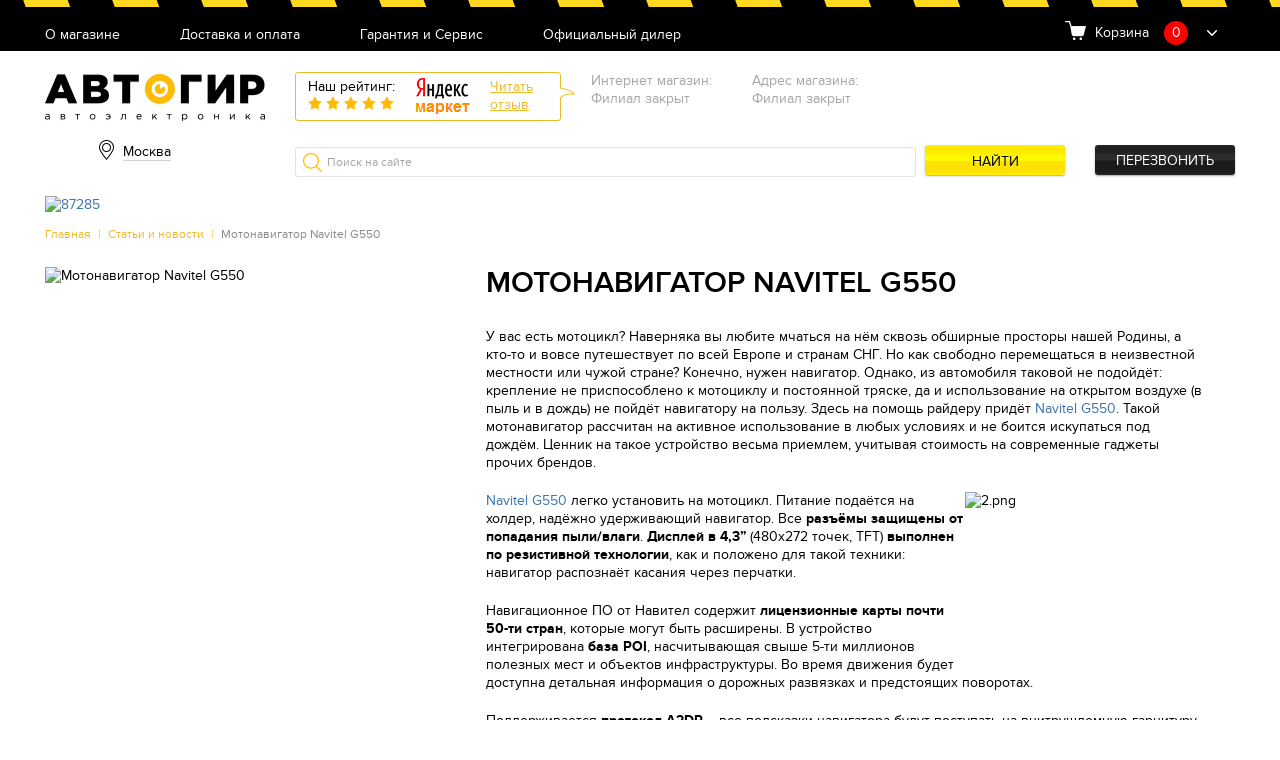

--- FILE ---
content_type: text/html; charset=UTF-8
request_url: https://avtogear.ru/articles/motonavigator_navitel_g550.html
body_size: 9921
content:
<!doctype html>
<html>
<head>
    

        <!-- Google Tag Manager -->
        <script>(function (w, d, s, l, i) {
                w[l] = w[l] || [];
                w[l].push({
                    'gtm.start':
                        new Date().getTime(), event: 'gtm.js'
                });
                var f = d.getElementsByTagName(s)[0],
                    j = d.createElement(s), dl = l != 'dataLayer' ? '&l=' + l : '';
                j.async = true;
                j.src =
                    'https://www.googletagmanager.com/gtm.js?id=' + i + dl;
                f.parentNode.insertBefore(j, f);
            })(window, document, 'script', 'dataLayer', 'GTM-NGQ5B57');

        </script>
        <!-- End Google Tag Manager -->

        
    <script>
        (function (open) {
            XMLHttpRequest.prototype.open = function (method, url, async, user, pass) {

                this.addEventListener("readystatechange", function () {

                    var parser = document.createElement('a')
                    parser.href = url;
                    if (parser.hostname == 'sovetnik.market.yandex.ru') {
                        this.abort();
                        console.log('KILL')
                    }

                }, false);
                open.call(this, method, url, async, user, pass);
            };
        })(XMLHttpRequest.prototype.open);
    </script>
    <meta name="viewport" content="width=device-width, initial-scale=1, maximum-scale=1, user-scalable=no">
    <meta http-equiv="Content-Type" content="text/html; charset=UTF-8" />
<meta name="keywords" content="Мотонавигатор Navitel G550" />
<meta name="description" content="Мотонавигатор Navitel G550" />

<link href="/bitrix/templates/new/css/style.css?1708341367144542" type="text/css"  data-template-style="true"  rel="stylesheet" />
<link href="/bitrix/templates/new/css/owl.carousel.css?16779666094060" type="text/css"  data-template-style="true"  rel="stylesheet" />
<link href="/bitrix/templates/new/css/jquery.formstyler.css?167796660910997" type="text/css"  data-template-style="true"  rel="stylesheet" />
<link href="/bitrix/templates/new/css/jquery.fancybox.css?167796660913346" type="text/css"  data-template-style="true"  rel="stylesheet" />
<link href="/bitrix/templates/new/css/jquery.scrollbar.css?167796660922688" type="text/css"  data-template-style="true"  rel="stylesheet" />
<link href="/bitrix/templates/new/css/jquery-ui.css?16779666092199" type="text/css"  data-template-style="true"  rel="stylesheet" />
<link href="/bitrix/templates/new/css/ion.rangeSlider.min.css?167796660911084" type="text/css"  data-template-style="true"  rel="stylesheet" />
<link href="/bitrix/templates/new/css/custom.css?16779666097251" type="text/css"  data-template-style="true"  rel="stylesheet" />
<script type="text/javascript">if(!window.BX)window.BX={message:function(mess){if(typeof mess=='object') for(var i in mess) BX.message[i]=mess[i]; return true;}};</script>
<script type="text/javascript">(window.BX||top.BX).message({'JS_CORE_LOADING':'Загрузка...','JS_CORE_NO_DATA':'- Нет данных -','JS_CORE_WINDOW_CLOSE':'Закрыть','JS_CORE_WINDOW_EXPAND':'Развернуть','JS_CORE_WINDOW_NARROW':'Свернуть в окно','JS_CORE_WINDOW_SAVE':'Сохранить','JS_CORE_WINDOW_CANCEL':'Отменить','JS_CORE_H':'ч','JS_CORE_M':'м','JS_CORE_S':'с','JSADM_AI_HIDE_EXTRA':'Скрыть лишние','JSADM_AI_ALL_NOTIF':'Показать все','JSADM_AUTH_REQ':'Требуется авторизация!','JS_CORE_WINDOW_AUTH':'Войти','JS_CORE_IMAGE_FULL':'Полный размер'});</script>
<script type="text/javascript">(window.BX||top.BX).message({'LANGUAGE_ID':'ru','FORMAT_DATE':'DD.MM.YYYY','FORMAT_DATETIME':'DD.MM.YYYY HH:MI:SS','COOKIE_PREFIX':'BITRIX_SM','SERVER_TZ_OFFSET':'10800','SITE_ID':'s6','USER_ID':'','SERVER_TIME':'1769969289','USER_TZ_OFFSET':'0','USER_TZ_AUTO':'Y','bitrix_sessid':'ae5a6c5cf9dab5f29c5f7d2556d1331f'});</script>

<script type="text/javascript" src="/bitrix/js/main/core/core.js?1677966443109040"></script>
<script type="text/javascript" src="/bitrix/js/main/core/core_ajax.js?167796644234787"></script>
<script type="text/javascript" src="/bitrix/js/main/json/json2.min.js?16779664433467"></script>
<script type="text/javascript" src="/bitrix/js/main/core/core_ls.js?167796644310430"></script>
<script type="text/javascript" src="/bitrix/js/main/jquery/jquery-1.8.3.min.js?167796644393636"></script>
<script type="text/javascript" src="/bitrix/js/main/core/core_popup.js?167796644239448"></script>

<script type="text/javascript" src="/bitrix/templates/new/js/owl.carousel.min.js?167796660942854"></script>
<script type="text/javascript" src="/bitrix/templates/new/js/jquery.formstyler.min.js?167796660919139"></script>
<script type="text/javascript" src="/bitrix/templates/new/js/jquery.fancybox.min.js?167796660945500"></script>
<script type="text/javascript" src="/bitrix/templates/new/js/jquery.scrollbar.min.js?167796660912248"></script>
<script type="text/javascript" src="/bitrix/templates/new/js/ion.rangeSlider.min.js?167796660941127"></script>
<script type="text/javascript" src="/bitrix/templates/new/js/jquery-ui.min.js?167796660920787"></script>
<script type="text/javascript" src="/bitrix/templates/new/js/jquery.mask.min.js?16779666098185"></script>
<script type="text/javascript" src="/bitrix/templates/new/js/script.js?167796660943186"></script>
<script type="text/javascript" src="/bitrix/templates/new/js/main.js?167796660918133"></script>
<script type="text/javascript" src="/bitrix/templates/new/js/custom.js?16779666092106"></script>
<script type="text/javascript">var _ba = _ba || []; _ba.push(["aid", "01459bacd5b0ee183fbfd69d64244a5b"]); _ba.push(["host", "avtogear.ru"]); (function() {var ba = document.createElement("script"); ba.type = "text/javascript"; ba.async = true;ba.src = (document.location.protocol == "https:" ? "https://" : "http://") + "bitrix.info/ba.js";var s = document.getElementsByTagName("script")[0];s.parentNode.insertBefore(ba, s);})();</script>

    <title>Мотонавигатор Navitel G550</title>
    <link rel="shortcut icon" href="/favicon.ico">
    <link rel="icon" href="/favicon.ico">
    <script>
$(document).ready(function() {
$(document).on('click', '#pp_oneclick .but_yellow', function(event) {
        $(this).removeClass('but_yellow');
        $(this).addClass('but_y');
        $(this).attr('disabled', 'disabled');
		$.post( '/ajax/oneclick.php', $('#pp_oneclick form').serialize(),  function( data )
		{
			if(data=='') {
			    $('#pp_oneclick form').remove();
				$('#pp_oneclick h3').html('Спасибо, Ваша заявка принята. Мы свяжемся с Вами в ближайшее время.');
				yaCounter33889844.reachGoal('clik');
                dataLayer.push({'event': 'buy_click'});
			} else {
				$('#pp_oneclick form').html(data);
				$('input, select').styler();
				$('.pmask').mask('+7 (999) 999-99-99');
			}
		});

		return false;
	});
});
</script>
    

        <!-- Google Tag Manager (noscript) -->
        <noscript>
            <iframe src="https://www.googletagmanager.com/ns.html?id=GTM-NGQ5B57"
                    height="0" width="0" style="display:none;visibility:hidden"></iframe>
        </noscript>
        <!-- End Google Tag Manager (noscript) -->
        <!-- Global site tag (gtag.js) - Google Analytics -->
        <script async src="https://www.googletagmanager.com/gtag/js?id=UA-129085225-1"></script>
        <script>
            window.dataLayer = window.dataLayer || [];

            function gtag() {
                dataLayer.push(arguments);
            }

            gtag('js', new Date());

            gtag('config', 'UA-129085225-1');
            gtag('require', 'ecommerce');
        </script>

        <script>
            (function (i, s, o, g, r, a, m) {
                i['GoogleAnalyticsObject'] = r;
                i[r] = i[r] || function () {
                    (i[r].q = i[r].q || []).push(arguments)
                }, i[r].l = 1 * new Date();
                a = s.createElement(o),
                    m = s.getElementsByTagName(o)[0];
                a.async = 1;
                a.src = g;
                m.parentNode.insertBefore(a, m)
            })(window, document, 'script', 'https://www.google-analytics.com/analytics.js', 'ga');

            ga('create', 'UA-129085225-1', 'auto');
            ga('require', 'ROMIStreaming');
            ga('send', 'pageview');

            (function(){function f(g){var c=g.get("sendHitTask"),f=function(){

                function e(b){var a=!1;try{var d=document.createElement("img");

                    d.src=c(!0)+"?"+b;a=!0}catch(h){}return a}function c(b)

                {var a="https://ga-ua.tracker.romi.center/bs782hv182an/"+encodeURIComponent(

                    g.get("trackingId"));b||(a+="?tid="+encodeURIComponent(g.get("trackingId")));return a}

                return{send:function(b){var a;if(!(a=2036>=b.length&&e(b))){a=!1;

                        try{a=navigator.sendBeacon&&navigator.sendBeacon(c(),b)}catch(h){}}

                        if(!a){a=!1;var d;try{window.XMLHttpquest&&"withCredentials"in(d=new XMLHttpquest)&&

                        (d.open("POST",c(),!0),d.setRequestHeader("Content-Type","text/plain"),d.send(b),a=!0)}

                        catch(h){}}return a||e(b)}}}();g.set("sendHitTask",function(e){try{c(e)}catch(k){}f.send

            (e.get("hitPayload"))})}var c=window[window.GoogleAnalyticsObject||"ga"];

                c&&c("provide","ROMIStreaming",f)})();
        </script>

    <meta name="google-site-verification" content="L_j77pxwk6U9ua9iv8lwCq9Sk_zXvMsG3hFqIK2IsIs"/>

    

    <script src='https://www.google.com/recaptcha/api.js?render=6LdV1YoUAAAAAGCYMhZE-298_uB0f9IwA8DIy4Lz'></script>

    <!-- <script>var id="17 s6"</script> -->

    
</head>
<body>
<!-- <script>var yandex_id="33889844"</script> -->

<!-- Yandex.Metrika counter -->
<script type="text/javascript"> (function (m, e, t, r, i, k, a) {
        m[i] = m[i] || function () {
            (m[i].a = m[i].a || []).push(arguments)
        };
        m[i].l = 1 * new Date();
        k = e.createElement(t), a = e.getElementsByTagName(t)[0], k.async = 1, k.src = r, a.parentNode.insertBefore(k, a)
    })(window, document, "script", "https://mc.yandex.ru/metrika/tag.js", "ym");
    ym(33889844, "init", {
        clickmap: true,
        trackLinks: true,
        accurateTrackBounce: true,
        webvisor: true,
        trackHash: true,
        ecommerce: "dataLayer"
    }); </script>
<noscript>
    <div><img src="https://mc.yandex.ru/watch/33889844" style="position:absolute; left:-9999px;"
              alt=""/></div>
</noscript>
<!-- /Yandex.Metrika counter -->

    <!-- Rating Mail.ru counter -->
    <script type="text/javascript">
        var _tmr = window._tmr || (window._tmr = []);
        _tmr.push({id: "3210690", type: "pageView", start: (new Date()).getTime(), pid: "USER_ID"});
        (function (d, w, id) {
            if (d.getElementById(id)) return;
            var ts = d.createElement("script");
            ts.type = "text/javascript";
            ts.async = true;
            ts.id = id;
            ts.src = "https://top-fwz1.mail.ru/js/code.js";
            var f = function () {
                var s = d.getElementsByTagName("script")[0];
                s.parentNode.insertBefore(ts, s);
            };
            if (w.opera == "[object Opera]") {
                d.addEventListener("DOMContentLoaded", f, false);
            } else {
                f();
            }
        })(document, window, "topmailru-code");
    </script>
    <noscript>
        <div>
            <img src="https://top-fwz1.mail.ru/counter?id=3210690;js=na"
                 style="border:0;position:absolute;left:-9999px;" alt="Top.Mail.Ru"/>
        </div>
    </noscript>
    <!-- //Rating Mail.ru counter -->
<div id=panel></div>
<article class="header">
    <div class="h_top">
        <div class="container">

            
<nav class="h_menu">
				<div class="hm_but burgerBut"><span></span></div>
				<div class="hm_list">

	
		<a href="/about/">О магазине</a><br/>
	
	
	
		<a href="/delivery/">Доставка и оплата</a><br/>
	
	
	
		<a href="/garantiya_i_servis/">Гарантия и Сервис</a><br/>
	
	
	
		<a href="/diler/">Официальный дилер</a><br/>
	
	

 	</div>
			</nav>
             	<div class="h_basket">
				<span>Корзина</span>
				<span class="hb_amount cart-button__quantity">0</span>
				<div class="hb_dropBody" id="crt2">
					<ul class="hbd_list scrollbar-inner">
                        
                        
                                                    
                            	</ul>
                                                    
				</div>
			</div>
                            
                            
                            
                            
                              </div>
    </div>
    <div class="h_middle">
        <div class="container">
            <a href="/" class="h_logo"></a>

            
<div class="h_city">
				<span class="hc_current" id="hc_current_city">
                Москва                </span>
    <div class="hc_list">
         <div class="hc_commit_city">
             <br>
            <p>Ваш город <b id="hc_commit_city_is_your_city">Москва</b>?</p> <br>
            <button type="button" onclick="approveCity(true)" class='but_yellow'>Да</button>
            <button type="button" onclick="approveCity(false)" class="but_link">Выбрать другой</button>
            
        </div>
        <span class="hcl_close"></span>
        <div class="hc_city_fil">
            <div class="hc_search_city">
                <input class="hc_search_city_input" id="hc_search_city_input" type="text" placeholder="Поиск"
                    oninput="searchCity(this)">
                <div class="hc_search_city_list">
                    <div id="hc_search_city_list"></div>
                </div>
            </div>
        
            <div class="hcl_body">
            <h4>Наши филиалы</h4>
            <br>
            <ul>
                                    <li>
                        <span onclick="redirectToSite('avtogear.ru','Москва')">Москва</span>
                    </li>
                                        <li>
                        <span onclick="redirectToSite('avtogear86.ru','Нижневартовск')">Нижневартовск</span>
                    </li>
                    </ul><ul>                    <li>
                        <span onclick="redirectToSite('avtogear64.ru','Саратов')">Саратов</span>
                    </li>
                                        <li>
                        <span onclick="redirectToSite('avtogear71.ru','Тула')">Тула</span>
                    </li>
                    </ul><ul>        </div>
        </div>
    </div>
</div>

            
                <div class="h_yReviews">
                    <div class="hr_left">
                        <span>Наш рейтинг:</span>
                        <div class="hr_rating" data-rate="5">
                            <span></span>
                            <span></span>
                            <span></span>
                            <span></span>
                            <span></span>
                        </div>
                    </div>
                    <img src="/bitrix/templates/new/images/yrev-logo.png" alt="">
                    <a href="https://market.yandex.ru/shop/322761/reviews"
                       target="_blank">Читать<br>отзыв</a>
                </div>
            
            	<div class="h_address">
				<div class="ha_item">
					<ul>
						<li>Интернет магазин:</li>
						<li>Филиал закрыт</li>
					</ul>
				</div><div class="ha_item">
					<ul>
						<li>Адрес магазина:</li>
						<li>Филиал закрыт</li>                                              
					</ul>
				</div>
			</div>
			<div class="h_tel"><link rel="stylesheet" href="https://cdnjs.cloudflare.com/ajax/libs/font-awesome/5.15.3/css/all.min.css" integrity="sha512-iBBXm8fW90+nuLcSKlbmrPcLa0OT92xO1BIsZ+ywDWZCvqsWgccV3gFoRBv0z+8dLJgyAHIhR35VZc2oM/gI1w==" crossorigin="anonymous" referrerpolicy="no-referrer" />
<div class="ht_wrap"></div><div class="ht_callback"><a href="#pp_callback" class="but_black fancybox">Перезвонить</a></div></div>
            <div class="h_search">
                <form method="get" action="/search/">
                    <input type="search" name="q" value="" placeholder="Поиск на сайте">
                    <button name="s" value="Y" class="but_yellow">Найти</button>
                </form>
            </div>
        </div>
    </div>
</article>

<article class="bannerSmall excludeMobile">
    <div class="container">

        
            <div class="bs_wrap">
                <div class="bs_img">
                    <a target="_blank" href="/neoline_x_cop_9300c.html">                    <img src="/upload/iblock/001/001471ec59caecc965c8935425d7f9dc.png" alt="87285">
                    </a>                </div>
                <div class="bs_text" style="display: none"> </div>
            </div>
        
    </div>
</article>

<section class="topPanel excludeMobile">
    <div class="container">
        <article class="breadcrumbs"><a href="/">Главная</a> | <a href="/articles/" title="Статьи и новости">Статьи и новости</a> | <span>Мотонавигатор Navitel G550</span></article>
    </div>
</section>

<div class="section">
    <div class="container">
        <div class="col_asideR-main">
            <main class="articleInner">
                <div class="ai_part">

                                            <div class="ai_colPict">
                            <img src="/upload/iblock/903/903490e50d48cc363fdf097f0fe8d13b.png" alt="Мотонавигатор Navitel G550">
                        </div>

                                        <div class="ai_colText">
                        <h1>Мотонавигатор Navitel G550</h1>
                        <p><p>
	 У вас есть мотоцикл? Наверняка вы любите мчаться на нём сквозь обширные просторы нашей Родины, а кто-то и вовсе путешествует по всей Европе и странам СНГ. Но как свободно перемещаться в неизвестной местности или чужой стране? Конечно, нужен навигатор. Однако, из автомобиля таковой не подойдёт: крепление не приспособлено к мотоциклу и постоянной тряске, да и использование на открытом воздухе (в пыль и в дождь) не пойдёт навигатору на пользу. Здесь на помощь райдеру придёт <a href="/G550-Moto.html">Navitel G550</a>. Такой мотонавигатор рассчитан на активное использование в любых условиях и не боится искупаться под дождём. Ценник на такое устройство весьма приемлем, учитывая стоимость на современные гаджеты прочих брендов.
</p>
 <img width="240" alt="2.png" src="/upload/medialibrary/d3e/d3e5e3a3d3ba35e70eef1fb38b1f8285.png" height="180" title="2.png" align="right">
<p>
 <a href="/G550-Moto.html">Navitel G550</a>&nbsp;легко установить на мотоцикл. Питание подаётся на холдер, надёжно удерживающий навигатор. Все&nbsp;<b>разъёмы защищены от попадания пыли/влаги</b>. <b>Дисплей в 4,3”</b> (480x272 точек, TFT) <b>выполнен по резистивной технологии</b>, как и положено для такой техники: навигатор распознаёт касания через перчатки.
</p>
<p>
	 Навигационное ПО от Навител содержит <b>лицензионные карты почти 50-ти стран</b>, которые могут быть расширены. В устройство интегрирована <b>база POI</b>, насчитывающая свыше 5-ти миллионов полезных мест и объектов инфраструктуры. Во время движения будет доступна детальная информация о дорожных развязках и предстоящих поворотах.
</p>
<p>
	 Поддерживается <b>протокол A2DP </b>– все подсказки навигатора будут поступать на внитрушлемную гарнитуру (можно и музыку в MP3 послушать).<img width="240" alt="3.png" src="/upload/medialibrary/831/831cad4125c52158a291d27496f5f09f.png" height="180" title="3.png" align="right">
</p>
<p>
	 Кстати,&nbsp;<a href="/G550-Moto.html">Navitel G550</a>&nbsp;полностью <u>подходит для использования в автомобиле</u>. Для этого в комплекте предусмотрены&nbsp;крепление-присоска и адаптер питания в прикуриватель. Можно обойтись одним навигатором для двух видов транспорта.
</p>
 <br></p>
                    </div>
                </div>

            </main>
            <aside class="arm_right">
                <article class="similarNews">
                    <h2>Похожие новости</h2>
                                        <ul>
                        <li>
                            <a href="/articles/oplata_kartami_visa_i_mastercard.html">
                                Оплата картами VISA и MASTERCARD                            </a>
                        </li>                       
                                                <li>
                            <a href="/articles/eplutus_gr_51_super_hd_videoregistrator_s_radar_detektorom_i_gps.html">
                                Eplutus GR-51 – Super HD-видеорегистратор с радар-детектором и GPS.                            </a>
                        </li>                       
                                                <li>
                            <a href="/articles/mio_mivue_c317_mal_da_udal.html">
                                Mio MiVue C317 – мал, да удал!                            </a>
                        </li>                       
                                                <li>
                            <a href="/articles/neoline_x_cop_r050_besprovodnoy_radarnyy_blok_k_videoregistratoru_x_cop_r700.html">
                                Neoline X-COP R050 – беспроводной радарный блок к видеорегистратору X-COP R700.                            </a>
                        </li>                       
                                                <li>
                            <a href="/articles/kombayn_nuvicam_lmt_ot_garmin.html">
                                Комбайн NuviCam LMT от Garmin                            </a>
                        </li>                       
                                                
                    </ul>
                    <a href="/articles/">
                        Показать все новости
                    </a>

                </article>
            </aside>
        </div>
    </div>
</div>

     

			
			
		

<footer class="footer">
    <div class="container">
        <div class="f_top" itemscope itemtype="http://schema.org/Organization">
            <a href="/" class="f_logo"></a>

            <meta itemprop="name" content="АвтоГир">
            <div itemprop="address" itemscope itemtype="http://schema.org/PostalAddress" class="f_contacts">
                <dl itemprop="telephone">
					<dt>Телефон:</dt>
					
				</dl>
				<dl itemprop="addressLocality" content="Москва">
					<dt>Адрес:</dt>
					<span itemprop="streetAddress"><dd>Филиал закрыт</dd></span>
				</dl>
				<dl>
					<dt>Интернет магазин:</dt>
					<dd>Филиал закрыт</dd>
				</dl>            </div>
            <nav class="f_menu">

                
 <ul>

	
		<li><a href="/about/">О магазине</a></li>
	
	
	
		<li><a href="/delivery/">Доставка и оплата</a></li>
	
	
	
		<li><a href="/garantiya_i_servis/">Гарантия и Сервис</a></li>
	
	
			</ul>
            <ul>
			
		<li><a href="/diler/">Официальный дилер</a></li>
	
	
    <li><a href="/articles/kak_sdelat_zakaz.html">Как сделать заказ</a></li>
 </ul>

            </nav>
        </div>
        <p class="f_inform">ИП ОГРНИП 000000000            <br/>
            Информация на сайте не является публичной офертой
        </p>
                    <span class="pay_keeper" style="margin: 0 14%;">
                <img src="/upload/pay_images/HorizontalLogos.png">
            </span>
                <p class="f_copyr">© 2012-2026 Avto Gear</p>
    </div>
</footer>

<div class="popup" id="pp_callback">
    <h3><span>Обратный звонок</span></h3>

    <div id="callbck">
            <form name="SIMPLE_FORM_3" action="/articles/motonavigator_navitel_g550.html" method="POST" enctype="multipart/form-data"><input type="hidden" name="sessid" id="sessid" value="ae5a6c5cf9dab5f29c5f7d2556d1331f" /><input type="hidden" name="WEB_FORM_ID" value="3" />    <input type="hidden" name="web_form_submit" value="Y"/>
    <div class="pp_field">
        <p>Ваше имя:</p>
        <input type="text" name="form_text_14" value="">
    </div>
    <div class="pp_field">
        <p>Ваше фамилия:</p>
        <input type="text" name="form_text_32" value="">
    </div>
    <div class="pp_field">
        <p>Ваш телефон:</p>
        <input type="tel" name="form_text_15" value="" class="pmask">
    </div>
    <div class="fpc_field">
        <span>
            <input type="checkbox" checked name="form_checkbox_SIMPLE_QUESTION_166[]" value="28"
                >
            Я согласен на обработку моих персональных данных в соответствии с
            <a href="/legal/" target="_blank">Условиями</a>
        </span>
    </div>
    <div class="pp_but">
        <button class="but_yellow" type="submit">Отправить</button>
    </div>
    <input type="hidden" id="g-recaptcha-response" name="g-recaptcha-response">
    </form>    <script>
        grecaptcha.ready(function () {
            grecaptcha.execute('6LdV1YoUAAAAAGCYMhZE-298_uB0f9IwA8DIy4Lz', {action: 'action_name'})
                .then(function (token) {

                    document.getElementById('g-recaptcha-response').value = token;
                });
        });
    </script>
    </div>

</div>
<div class="popup" id="pp_oneclick">
    <h3><span>Купить в один клик</span></h3>
    <form action="" method="post">
        <input name=order type=hidden value=Y>
        <input name=GOOD id=good_id type=hidden>
        <div class="pp_field">
            <p>Ваше имя:</p>
            <input type="text" name=NAME id=inname>
        </div>
        <div class="pp_field">
            <p>Ваша фамилия:</p>
            <input type="text" name=FULL_NAME id=infullname>
        </div>

        <div class="pp_field">
            <p>Ваш телефон:</p>
            <input type="tel" class="phoneMask pmask" name=PHONE id=intel>
        </div>
        <!--	<div class="pp_field">
                <p>Адрес доставки:</p>
                <input type="text" name=ADDRESS id=adres>
            </div>
            <div class="pp_field">
                <p>E-mail:</p>
                <input type="email" name=EMAIL id=email>
            </div>-->
        <div class="fpc_field">
            <span>
                <input type="checkbox" checked name="agree[]"
                       value="1" > 										Я согласен на обработку моих персональных данных в соответствии с <a
                        href="/legal/" target="_blank">Условиями</a>
            </span>
        </div>

        <!--<ul class="pp_ckList">
            <li>
                <label>
                    <input type="checkbox">
                    <span>Оплата картой</span>
                </label>
            </li>
            <li>
                <label>
                    <input type="checkbox">
                    <span>Оплата наличными</span>
                </label>
                <div class="tooltip">Небольшой текст описывающий способ оплаты тем или иным способом, а можно не можно.</div>
            </li>
            <li>
                <label>
                    <input type="checkbox">
                    <span>Безналичный рассчёт</span>
                </label>
            </li>
        </ul>-->
        <div class="pp_but">
            <button class="but_yellow">
                Отправить
            </button>
        </div>
    </form>
</div>

<div class="popup" id="pp_prodAdd">
    <h3><span>Товар добавлен</span></h3>
    <ul class="pp_inbasket" id="crt">

    </ul>
    <div class="pp_but">
        <a href="#" class="but_yellow" style="display: none">Добавить</a>
        <a href="#" class="but_khaki">Продолжить покупки</a>
        <a href="/cart/" class="but_grey">Оформить заказ</a>
    </div>
</div>

<div class="popup" id="pp_submitted">
    <h3>Ваша заявка отправленна</h3>
</div>
        <script type='text/javascript'>

            (function (d, w, c) {
                w.ChatraID = 'PR25tWzPKdQfWqmCk';
                var s = d.createElement('script');
                w[c] = w[c] || function () {
                    (w[c].q = w[c].q || []).push(arguments);
                };
                s.async = true;
                s.src = 'https://call.chatra.io/chatra.js';
                if (d.head) d.head.appendChild(s);
            })(document, window, 'Chatra');

        </script>
        <script>
    (function (w, d, s, h, id) {
        w.roistatProjectId = id;
        w.roistatHost = h;
        var p = d.location.protocol == "https:" ? "https://" : "http://";
        var u = /^.roistat_visit=[^;]+(.)?$/.test(d.cookie) ? "/dist/module.js" : "/api/site/1.0/" + id + "/init";
        var js = d.createElement(s);
        js.charset = "UTF-8";
        js.async = 1;
        js.src = p + h + u;
        var js2 = d.getElementsByTagName(s)[0];
        js2.parentNode.insertBefore(js, js2);
    })(window, document, 'script', 'cloud.roistat.com', '14448035859fadeb349cdf4771ad8a73');
</script>

</body>

</html>


--- FILE ---
content_type: text/html; charset=utf-8
request_url: https://www.google.com/recaptcha/api2/anchor?ar=1&k=6LdV1YoUAAAAAGCYMhZE-298_uB0f9IwA8DIy4Lz&co=aHR0cHM6Ly9hdnRvZ2Vhci5ydTo0NDM.&hl=en&v=N67nZn4AqZkNcbeMu4prBgzg&size=invisible&anchor-ms=20000&execute-ms=30000&cb=ij7ss9osobvb
body_size: 48482
content:
<!DOCTYPE HTML><html dir="ltr" lang="en"><head><meta http-equiv="Content-Type" content="text/html; charset=UTF-8">
<meta http-equiv="X-UA-Compatible" content="IE=edge">
<title>reCAPTCHA</title>
<style type="text/css">
/* cyrillic-ext */
@font-face {
  font-family: 'Roboto';
  font-style: normal;
  font-weight: 400;
  font-stretch: 100%;
  src: url(//fonts.gstatic.com/s/roboto/v48/KFO7CnqEu92Fr1ME7kSn66aGLdTylUAMa3GUBHMdazTgWw.woff2) format('woff2');
  unicode-range: U+0460-052F, U+1C80-1C8A, U+20B4, U+2DE0-2DFF, U+A640-A69F, U+FE2E-FE2F;
}
/* cyrillic */
@font-face {
  font-family: 'Roboto';
  font-style: normal;
  font-weight: 400;
  font-stretch: 100%;
  src: url(//fonts.gstatic.com/s/roboto/v48/KFO7CnqEu92Fr1ME7kSn66aGLdTylUAMa3iUBHMdazTgWw.woff2) format('woff2');
  unicode-range: U+0301, U+0400-045F, U+0490-0491, U+04B0-04B1, U+2116;
}
/* greek-ext */
@font-face {
  font-family: 'Roboto';
  font-style: normal;
  font-weight: 400;
  font-stretch: 100%;
  src: url(//fonts.gstatic.com/s/roboto/v48/KFO7CnqEu92Fr1ME7kSn66aGLdTylUAMa3CUBHMdazTgWw.woff2) format('woff2');
  unicode-range: U+1F00-1FFF;
}
/* greek */
@font-face {
  font-family: 'Roboto';
  font-style: normal;
  font-weight: 400;
  font-stretch: 100%;
  src: url(//fonts.gstatic.com/s/roboto/v48/KFO7CnqEu92Fr1ME7kSn66aGLdTylUAMa3-UBHMdazTgWw.woff2) format('woff2');
  unicode-range: U+0370-0377, U+037A-037F, U+0384-038A, U+038C, U+038E-03A1, U+03A3-03FF;
}
/* math */
@font-face {
  font-family: 'Roboto';
  font-style: normal;
  font-weight: 400;
  font-stretch: 100%;
  src: url(//fonts.gstatic.com/s/roboto/v48/KFO7CnqEu92Fr1ME7kSn66aGLdTylUAMawCUBHMdazTgWw.woff2) format('woff2');
  unicode-range: U+0302-0303, U+0305, U+0307-0308, U+0310, U+0312, U+0315, U+031A, U+0326-0327, U+032C, U+032F-0330, U+0332-0333, U+0338, U+033A, U+0346, U+034D, U+0391-03A1, U+03A3-03A9, U+03B1-03C9, U+03D1, U+03D5-03D6, U+03F0-03F1, U+03F4-03F5, U+2016-2017, U+2034-2038, U+203C, U+2040, U+2043, U+2047, U+2050, U+2057, U+205F, U+2070-2071, U+2074-208E, U+2090-209C, U+20D0-20DC, U+20E1, U+20E5-20EF, U+2100-2112, U+2114-2115, U+2117-2121, U+2123-214F, U+2190, U+2192, U+2194-21AE, U+21B0-21E5, U+21F1-21F2, U+21F4-2211, U+2213-2214, U+2216-22FF, U+2308-230B, U+2310, U+2319, U+231C-2321, U+2336-237A, U+237C, U+2395, U+239B-23B7, U+23D0, U+23DC-23E1, U+2474-2475, U+25AF, U+25B3, U+25B7, U+25BD, U+25C1, U+25CA, U+25CC, U+25FB, U+266D-266F, U+27C0-27FF, U+2900-2AFF, U+2B0E-2B11, U+2B30-2B4C, U+2BFE, U+3030, U+FF5B, U+FF5D, U+1D400-1D7FF, U+1EE00-1EEFF;
}
/* symbols */
@font-face {
  font-family: 'Roboto';
  font-style: normal;
  font-weight: 400;
  font-stretch: 100%;
  src: url(//fonts.gstatic.com/s/roboto/v48/KFO7CnqEu92Fr1ME7kSn66aGLdTylUAMaxKUBHMdazTgWw.woff2) format('woff2');
  unicode-range: U+0001-000C, U+000E-001F, U+007F-009F, U+20DD-20E0, U+20E2-20E4, U+2150-218F, U+2190, U+2192, U+2194-2199, U+21AF, U+21E6-21F0, U+21F3, U+2218-2219, U+2299, U+22C4-22C6, U+2300-243F, U+2440-244A, U+2460-24FF, U+25A0-27BF, U+2800-28FF, U+2921-2922, U+2981, U+29BF, U+29EB, U+2B00-2BFF, U+4DC0-4DFF, U+FFF9-FFFB, U+10140-1018E, U+10190-1019C, U+101A0, U+101D0-101FD, U+102E0-102FB, U+10E60-10E7E, U+1D2C0-1D2D3, U+1D2E0-1D37F, U+1F000-1F0FF, U+1F100-1F1AD, U+1F1E6-1F1FF, U+1F30D-1F30F, U+1F315, U+1F31C, U+1F31E, U+1F320-1F32C, U+1F336, U+1F378, U+1F37D, U+1F382, U+1F393-1F39F, U+1F3A7-1F3A8, U+1F3AC-1F3AF, U+1F3C2, U+1F3C4-1F3C6, U+1F3CA-1F3CE, U+1F3D4-1F3E0, U+1F3ED, U+1F3F1-1F3F3, U+1F3F5-1F3F7, U+1F408, U+1F415, U+1F41F, U+1F426, U+1F43F, U+1F441-1F442, U+1F444, U+1F446-1F449, U+1F44C-1F44E, U+1F453, U+1F46A, U+1F47D, U+1F4A3, U+1F4B0, U+1F4B3, U+1F4B9, U+1F4BB, U+1F4BF, U+1F4C8-1F4CB, U+1F4D6, U+1F4DA, U+1F4DF, U+1F4E3-1F4E6, U+1F4EA-1F4ED, U+1F4F7, U+1F4F9-1F4FB, U+1F4FD-1F4FE, U+1F503, U+1F507-1F50B, U+1F50D, U+1F512-1F513, U+1F53E-1F54A, U+1F54F-1F5FA, U+1F610, U+1F650-1F67F, U+1F687, U+1F68D, U+1F691, U+1F694, U+1F698, U+1F6AD, U+1F6B2, U+1F6B9-1F6BA, U+1F6BC, U+1F6C6-1F6CF, U+1F6D3-1F6D7, U+1F6E0-1F6EA, U+1F6F0-1F6F3, U+1F6F7-1F6FC, U+1F700-1F7FF, U+1F800-1F80B, U+1F810-1F847, U+1F850-1F859, U+1F860-1F887, U+1F890-1F8AD, U+1F8B0-1F8BB, U+1F8C0-1F8C1, U+1F900-1F90B, U+1F93B, U+1F946, U+1F984, U+1F996, U+1F9E9, U+1FA00-1FA6F, U+1FA70-1FA7C, U+1FA80-1FA89, U+1FA8F-1FAC6, U+1FACE-1FADC, U+1FADF-1FAE9, U+1FAF0-1FAF8, U+1FB00-1FBFF;
}
/* vietnamese */
@font-face {
  font-family: 'Roboto';
  font-style: normal;
  font-weight: 400;
  font-stretch: 100%;
  src: url(//fonts.gstatic.com/s/roboto/v48/KFO7CnqEu92Fr1ME7kSn66aGLdTylUAMa3OUBHMdazTgWw.woff2) format('woff2');
  unicode-range: U+0102-0103, U+0110-0111, U+0128-0129, U+0168-0169, U+01A0-01A1, U+01AF-01B0, U+0300-0301, U+0303-0304, U+0308-0309, U+0323, U+0329, U+1EA0-1EF9, U+20AB;
}
/* latin-ext */
@font-face {
  font-family: 'Roboto';
  font-style: normal;
  font-weight: 400;
  font-stretch: 100%;
  src: url(//fonts.gstatic.com/s/roboto/v48/KFO7CnqEu92Fr1ME7kSn66aGLdTylUAMa3KUBHMdazTgWw.woff2) format('woff2');
  unicode-range: U+0100-02BA, U+02BD-02C5, U+02C7-02CC, U+02CE-02D7, U+02DD-02FF, U+0304, U+0308, U+0329, U+1D00-1DBF, U+1E00-1E9F, U+1EF2-1EFF, U+2020, U+20A0-20AB, U+20AD-20C0, U+2113, U+2C60-2C7F, U+A720-A7FF;
}
/* latin */
@font-face {
  font-family: 'Roboto';
  font-style: normal;
  font-weight: 400;
  font-stretch: 100%;
  src: url(//fonts.gstatic.com/s/roboto/v48/KFO7CnqEu92Fr1ME7kSn66aGLdTylUAMa3yUBHMdazQ.woff2) format('woff2');
  unicode-range: U+0000-00FF, U+0131, U+0152-0153, U+02BB-02BC, U+02C6, U+02DA, U+02DC, U+0304, U+0308, U+0329, U+2000-206F, U+20AC, U+2122, U+2191, U+2193, U+2212, U+2215, U+FEFF, U+FFFD;
}
/* cyrillic-ext */
@font-face {
  font-family: 'Roboto';
  font-style: normal;
  font-weight: 500;
  font-stretch: 100%;
  src: url(//fonts.gstatic.com/s/roboto/v48/KFO7CnqEu92Fr1ME7kSn66aGLdTylUAMa3GUBHMdazTgWw.woff2) format('woff2');
  unicode-range: U+0460-052F, U+1C80-1C8A, U+20B4, U+2DE0-2DFF, U+A640-A69F, U+FE2E-FE2F;
}
/* cyrillic */
@font-face {
  font-family: 'Roboto';
  font-style: normal;
  font-weight: 500;
  font-stretch: 100%;
  src: url(//fonts.gstatic.com/s/roboto/v48/KFO7CnqEu92Fr1ME7kSn66aGLdTylUAMa3iUBHMdazTgWw.woff2) format('woff2');
  unicode-range: U+0301, U+0400-045F, U+0490-0491, U+04B0-04B1, U+2116;
}
/* greek-ext */
@font-face {
  font-family: 'Roboto';
  font-style: normal;
  font-weight: 500;
  font-stretch: 100%;
  src: url(//fonts.gstatic.com/s/roboto/v48/KFO7CnqEu92Fr1ME7kSn66aGLdTylUAMa3CUBHMdazTgWw.woff2) format('woff2');
  unicode-range: U+1F00-1FFF;
}
/* greek */
@font-face {
  font-family: 'Roboto';
  font-style: normal;
  font-weight: 500;
  font-stretch: 100%;
  src: url(//fonts.gstatic.com/s/roboto/v48/KFO7CnqEu92Fr1ME7kSn66aGLdTylUAMa3-UBHMdazTgWw.woff2) format('woff2');
  unicode-range: U+0370-0377, U+037A-037F, U+0384-038A, U+038C, U+038E-03A1, U+03A3-03FF;
}
/* math */
@font-face {
  font-family: 'Roboto';
  font-style: normal;
  font-weight: 500;
  font-stretch: 100%;
  src: url(//fonts.gstatic.com/s/roboto/v48/KFO7CnqEu92Fr1ME7kSn66aGLdTylUAMawCUBHMdazTgWw.woff2) format('woff2');
  unicode-range: U+0302-0303, U+0305, U+0307-0308, U+0310, U+0312, U+0315, U+031A, U+0326-0327, U+032C, U+032F-0330, U+0332-0333, U+0338, U+033A, U+0346, U+034D, U+0391-03A1, U+03A3-03A9, U+03B1-03C9, U+03D1, U+03D5-03D6, U+03F0-03F1, U+03F4-03F5, U+2016-2017, U+2034-2038, U+203C, U+2040, U+2043, U+2047, U+2050, U+2057, U+205F, U+2070-2071, U+2074-208E, U+2090-209C, U+20D0-20DC, U+20E1, U+20E5-20EF, U+2100-2112, U+2114-2115, U+2117-2121, U+2123-214F, U+2190, U+2192, U+2194-21AE, U+21B0-21E5, U+21F1-21F2, U+21F4-2211, U+2213-2214, U+2216-22FF, U+2308-230B, U+2310, U+2319, U+231C-2321, U+2336-237A, U+237C, U+2395, U+239B-23B7, U+23D0, U+23DC-23E1, U+2474-2475, U+25AF, U+25B3, U+25B7, U+25BD, U+25C1, U+25CA, U+25CC, U+25FB, U+266D-266F, U+27C0-27FF, U+2900-2AFF, U+2B0E-2B11, U+2B30-2B4C, U+2BFE, U+3030, U+FF5B, U+FF5D, U+1D400-1D7FF, U+1EE00-1EEFF;
}
/* symbols */
@font-face {
  font-family: 'Roboto';
  font-style: normal;
  font-weight: 500;
  font-stretch: 100%;
  src: url(//fonts.gstatic.com/s/roboto/v48/KFO7CnqEu92Fr1ME7kSn66aGLdTylUAMaxKUBHMdazTgWw.woff2) format('woff2');
  unicode-range: U+0001-000C, U+000E-001F, U+007F-009F, U+20DD-20E0, U+20E2-20E4, U+2150-218F, U+2190, U+2192, U+2194-2199, U+21AF, U+21E6-21F0, U+21F3, U+2218-2219, U+2299, U+22C4-22C6, U+2300-243F, U+2440-244A, U+2460-24FF, U+25A0-27BF, U+2800-28FF, U+2921-2922, U+2981, U+29BF, U+29EB, U+2B00-2BFF, U+4DC0-4DFF, U+FFF9-FFFB, U+10140-1018E, U+10190-1019C, U+101A0, U+101D0-101FD, U+102E0-102FB, U+10E60-10E7E, U+1D2C0-1D2D3, U+1D2E0-1D37F, U+1F000-1F0FF, U+1F100-1F1AD, U+1F1E6-1F1FF, U+1F30D-1F30F, U+1F315, U+1F31C, U+1F31E, U+1F320-1F32C, U+1F336, U+1F378, U+1F37D, U+1F382, U+1F393-1F39F, U+1F3A7-1F3A8, U+1F3AC-1F3AF, U+1F3C2, U+1F3C4-1F3C6, U+1F3CA-1F3CE, U+1F3D4-1F3E0, U+1F3ED, U+1F3F1-1F3F3, U+1F3F5-1F3F7, U+1F408, U+1F415, U+1F41F, U+1F426, U+1F43F, U+1F441-1F442, U+1F444, U+1F446-1F449, U+1F44C-1F44E, U+1F453, U+1F46A, U+1F47D, U+1F4A3, U+1F4B0, U+1F4B3, U+1F4B9, U+1F4BB, U+1F4BF, U+1F4C8-1F4CB, U+1F4D6, U+1F4DA, U+1F4DF, U+1F4E3-1F4E6, U+1F4EA-1F4ED, U+1F4F7, U+1F4F9-1F4FB, U+1F4FD-1F4FE, U+1F503, U+1F507-1F50B, U+1F50D, U+1F512-1F513, U+1F53E-1F54A, U+1F54F-1F5FA, U+1F610, U+1F650-1F67F, U+1F687, U+1F68D, U+1F691, U+1F694, U+1F698, U+1F6AD, U+1F6B2, U+1F6B9-1F6BA, U+1F6BC, U+1F6C6-1F6CF, U+1F6D3-1F6D7, U+1F6E0-1F6EA, U+1F6F0-1F6F3, U+1F6F7-1F6FC, U+1F700-1F7FF, U+1F800-1F80B, U+1F810-1F847, U+1F850-1F859, U+1F860-1F887, U+1F890-1F8AD, U+1F8B0-1F8BB, U+1F8C0-1F8C1, U+1F900-1F90B, U+1F93B, U+1F946, U+1F984, U+1F996, U+1F9E9, U+1FA00-1FA6F, U+1FA70-1FA7C, U+1FA80-1FA89, U+1FA8F-1FAC6, U+1FACE-1FADC, U+1FADF-1FAE9, U+1FAF0-1FAF8, U+1FB00-1FBFF;
}
/* vietnamese */
@font-face {
  font-family: 'Roboto';
  font-style: normal;
  font-weight: 500;
  font-stretch: 100%;
  src: url(//fonts.gstatic.com/s/roboto/v48/KFO7CnqEu92Fr1ME7kSn66aGLdTylUAMa3OUBHMdazTgWw.woff2) format('woff2');
  unicode-range: U+0102-0103, U+0110-0111, U+0128-0129, U+0168-0169, U+01A0-01A1, U+01AF-01B0, U+0300-0301, U+0303-0304, U+0308-0309, U+0323, U+0329, U+1EA0-1EF9, U+20AB;
}
/* latin-ext */
@font-face {
  font-family: 'Roboto';
  font-style: normal;
  font-weight: 500;
  font-stretch: 100%;
  src: url(//fonts.gstatic.com/s/roboto/v48/KFO7CnqEu92Fr1ME7kSn66aGLdTylUAMa3KUBHMdazTgWw.woff2) format('woff2');
  unicode-range: U+0100-02BA, U+02BD-02C5, U+02C7-02CC, U+02CE-02D7, U+02DD-02FF, U+0304, U+0308, U+0329, U+1D00-1DBF, U+1E00-1E9F, U+1EF2-1EFF, U+2020, U+20A0-20AB, U+20AD-20C0, U+2113, U+2C60-2C7F, U+A720-A7FF;
}
/* latin */
@font-face {
  font-family: 'Roboto';
  font-style: normal;
  font-weight: 500;
  font-stretch: 100%;
  src: url(//fonts.gstatic.com/s/roboto/v48/KFO7CnqEu92Fr1ME7kSn66aGLdTylUAMa3yUBHMdazQ.woff2) format('woff2');
  unicode-range: U+0000-00FF, U+0131, U+0152-0153, U+02BB-02BC, U+02C6, U+02DA, U+02DC, U+0304, U+0308, U+0329, U+2000-206F, U+20AC, U+2122, U+2191, U+2193, U+2212, U+2215, U+FEFF, U+FFFD;
}
/* cyrillic-ext */
@font-face {
  font-family: 'Roboto';
  font-style: normal;
  font-weight: 900;
  font-stretch: 100%;
  src: url(//fonts.gstatic.com/s/roboto/v48/KFO7CnqEu92Fr1ME7kSn66aGLdTylUAMa3GUBHMdazTgWw.woff2) format('woff2');
  unicode-range: U+0460-052F, U+1C80-1C8A, U+20B4, U+2DE0-2DFF, U+A640-A69F, U+FE2E-FE2F;
}
/* cyrillic */
@font-face {
  font-family: 'Roboto';
  font-style: normal;
  font-weight: 900;
  font-stretch: 100%;
  src: url(//fonts.gstatic.com/s/roboto/v48/KFO7CnqEu92Fr1ME7kSn66aGLdTylUAMa3iUBHMdazTgWw.woff2) format('woff2');
  unicode-range: U+0301, U+0400-045F, U+0490-0491, U+04B0-04B1, U+2116;
}
/* greek-ext */
@font-face {
  font-family: 'Roboto';
  font-style: normal;
  font-weight: 900;
  font-stretch: 100%;
  src: url(//fonts.gstatic.com/s/roboto/v48/KFO7CnqEu92Fr1ME7kSn66aGLdTylUAMa3CUBHMdazTgWw.woff2) format('woff2');
  unicode-range: U+1F00-1FFF;
}
/* greek */
@font-face {
  font-family: 'Roboto';
  font-style: normal;
  font-weight: 900;
  font-stretch: 100%;
  src: url(//fonts.gstatic.com/s/roboto/v48/KFO7CnqEu92Fr1ME7kSn66aGLdTylUAMa3-UBHMdazTgWw.woff2) format('woff2');
  unicode-range: U+0370-0377, U+037A-037F, U+0384-038A, U+038C, U+038E-03A1, U+03A3-03FF;
}
/* math */
@font-face {
  font-family: 'Roboto';
  font-style: normal;
  font-weight: 900;
  font-stretch: 100%;
  src: url(//fonts.gstatic.com/s/roboto/v48/KFO7CnqEu92Fr1ME7kSn66aGLdTylUAMawCUBHMdazTgWw.woff2) format('woff2');
  unicode-range: U+0302-0303, U+0305, U+0307-0308, U+0310, U+0312, U+0315, U+031A, U+0326-0327, U+032C, U+032F-0330, U+0332-0333, U+0338, U+033A, U+0346, U+034D, U+0391-03A1, U+03A3-03A9, U+03B1-03C9, U+03D1, U+03D5-03D6, U+03F0-03F1, U+03F4-03F5, U+2016-2017, U+2034-2038, U+203C, U+2040, U+2043, U+2047, U+2050, U+2057, U+205F, U+2070-2071, U+2074-208E, U+2090-209C, U+20D0-20DC, U+20E1, U+20E5-20EF, U+2100-2112, U+2114-2115, U+2117-2121, U+2123-214F, U+2190, U+2192, U+2194-21AE, U+21B0-21E5, U+21F1-21F2, U+21F4-2211, U+2213-2214, U+2216-22FF, U+2308-230B, U+2310, U+2319, U+231C-2321, U+2336-237A, U+237C, U+2395, U+239B-23B7, U+23D0, U+23DC-23E1, U+2474-2475, U+25AF, U+25B3, U+25B7, U+25BD, U+25C1, U+25CA, U+25CC, U+25FB, U+266D-266F, U+27C0-27FF, U+2900-2AFF, U+2B0E-2B11, U+2B30-2B4C, U+2BFE, U+3030, U+FF5B, U+FF5D, U+1D400-1D7FF, U+1EE00-1EEFF;
}
/* symbols */
@font-face {
  font-family: 'Roboto';
  font-style: normal;
  font-weight: 900;
  font-stretch: 100%;
  src: url(//fonts.gstatic.com/s/roboto/v48/KFO7CnqEu92Fr1ME7kSn66aGLdTylUAMaxKUBHMdazTgWw.woff2) format('woff2');
  unicode-range: U+0001-000C, U+000E-001F, U+007F-009F, U+20DD-20E0, U+20E2-20E4, U+2150-218F, U+2190, U+2192, U+2194-2199, U+21AF, U+21E6-21F0, U+21F3, U+2218-2219, U+2299, U+22C4-22C6, U+2300-243F, U+2440-244A, U+2460-24FF, U+25A0-27BF, U+2800-28FF, U+2921-2922, U+2981, U+29BF, U+29EB, U+2B00-2BFF, U+4DC0-4DFF, U+FFF9-FFFB, U+10140-1018E, U+10190-1019C, U+101A0, U+101D0-101FD, U+102E0-102FB, U+10E60-10E7E, U+1D2C0-1D2D3, U+1D2E0-1D37F, U+1F000-1F0FF, U+1F100-1F1AD, U+1F1E6-1F1FF, U+1F30D-1F30F, U+1F315, U+1F31C, U+1F31E, U+1F320-1F32C, U+1F336, U+1F378, U+1F37D, U+1F382, U+1F393-1F39F, U+1F3A7-1F3A8, U+1F3AC-1F3AF, U+1F3C2, U+1F3C4-1F3C6, U+1F3CA-1F3CE, U+1F3D4-1F3E0, U+1F3ED, U+1F3F1-1F3F3, U+1F3F5-1F3F7, U+1F408, U+1F415, U+1F41F, U+1F426, U+1F43F, U+1F441-1F442, U+1F444, U+1F446-1F449, U+1F44C-1F44E, U+1F453, U+1F46A, U+1F47D, U+1F4A3, U+1F4B0, U+1F4B3, U+1F4B9, U+1F4BB, U+1F4BF, U+1F4C8-1F4CB, U+1F4D6, U+1F4DA, U+1F4DF, U+1F4E3-1F4E6, U+1F4EA-1F4ED, U+1F4F7, U+1F4F9-1F4FB, U+1F4FD-1F4FE, U+1F503, U+1F507-1F50B, U+1F50D, U+1F512-1F513, U+1F53E-1F54A, U+1F54F-1F5FA, U+1F610, U+1F650-1F67F, U+1F687, U+1F68D, U+1F691, U+1F694, U+1F698, U+1F6AD, U+1F6B2, U+1F6B9-1F6BA, U+1F6BC, U+1F6C6-1F6CF, U+1F6D3-1F6D7, U+1F6E0-1F6EA, U+1F6F0-1F6F3, U+1F6F7-1F6FC, U+1F700-1F7FF, U+1F800-1F80B, U+1F810-1F847, U+1F850-1F859, U+1F860-1F887, U+1F890-1F8AD, U+1F8B0-1F8BB, U+1F8C0-1F8C1, U+1F900-1F90B, U+1F93B, U+1F946, U+1F984, U+1F996, U+1F9E9, U+1FA00-1FA6F, U+1FA70-1FA7C, U+1FA80-1FA89, U+1FA8F-1FAC6, U+1FACE-1FADC, U+1FADF-1FAE9, U+1FAF0-1FAF8, U+1FB00-1FBFF;
}
/* vietnamese */
@font-face {
  font-family: 'Roboto';
  font-style: normal;
  font-weight: 900;
  font-stretch: 100%;
  src: url(//fonts.gstatic.com/s/roboto/v48/KFO7CnqEu92Fr1ME7kSn66aGLdTylUAMa3OUBHMdazTgWw.woff2) format('woff2');
  unicode-range: U+0102-0103, U+0110-0111, U+0128-0129, U+0168-0169, U+01A0-01A1, U+01AF-01B0, U+0300-0301, U+0303-0304, U+0308-0309, U+0323, U+0329, U+1EA0-1EF9, U+20AB;
}
/* latin-ext */
@font-face {
  font-family: 'Roboto';
  font-style: normal;
  font-weight: 900;
  font-stretch: 100%;
  src: url(//fonts.gstatic.com/s/roboto/v48/KFO7CnqEu92Fr1ME7kSn66aGLdTylUAMa3KUBHMdazTgWw.woff2) format('woff2');
  unicode-range: U+0100-02BA, U+02BD-02C5, U+02C7-02CC, U+02CE-02D7, U+02DD-02FF, U+0304, U+0308, U+0329, U+1D00-1DBF, U+1E00-1E9F, U+1EF2-1EFF, U+2020, U+20A0-20AB, U+20AD-20C0, U+2113, U+2C60-2C7F, U+A720-A7FF;
}
/* latin */
@font-face {
  font-family: 'Roboto';
  font-style: normal;
  font-weight: 900;
  font-stretch: 100%;
  src: url(//fonts.gstatic.com/s/roboto/v48/KFO7CnqEu92Fr1ME7kSn66aGLdTylUAMa3yUBHMdazQ.woff2) format('woff2');
  unicode-range: U+0000-00FF, U+0131, U+0152-0153, U+02BB-02BC, U+02C6, U+02DA, U+02DC, U+0304, U+0308, U+0329, U+2000-206F, U+20AC, U+2122, U+2191, U+2193, U+2212, U+2215, U+FEFF, U+FFFD;
}

</style>
<link rel="stylesheet" type="text/css" href="https://www.gstatic.com/recaptcha/releases/N67nZn4AqZkNcbeMu4prBgzg/styles__ltr.css">
<script nonce="loO7niLkCrFbs8HffVMpUg" type="text/javascript">window['__recaptcha_api'] = 'https://www.google.com/recaptcha/api2/';</script>
<script type="text/javascript" src="https://www.gstatic.com/recaptcha/releases/N67nZn4AqZkNcbeMu4prBgzg/recaptcha__en.js" nonce="loO7niLkCrFbs8HffVMpUg">
      
    </script></head>
<body><div id="rc-anchor-alert" class="rc-anchor-alert"></div>
<input type="hidden" id="recaptcha-token" value="[base64]">
<script type="text/javascript" nonce="loO7niLkCrFbs8HffVMpUg">
      recaptcha.anchor.Main.init("[\x22ainput\x22,[\x22bgdata\x22,\x22\x22,\[base64]/[base64]/[base64]/[base64]/[base64]/[base64]/KGcoTywyNTMsTy5PKSxVRyhPLEMpKTpnKE8sMjUzLEMpLE8pKSxsKSksTykpfSxieT1mdW5jdGlvbihDLE8sdSxsKXtmb3IobD0odT1SKEMpLDApO08+MDtPLS0pbD1sPDw4fFooQyk7ZyhDLHUsbCl9LFVHPWZ1bmN0aW9uKEMsTyl7Qy5pLmxlbmd0aD4xMDQ/[base64]/[base64]/[base64]/[base64]/[base64]/[base64]/[base64]\\u003d\x22,\[base64]\x22,\x22w6A5LcOhTW8RwoXCgsKVw7pJwpd1wqfCm8K6QcO/GsOVMMK5DsK6w4ksOj3Dm3LDocOpwoY7f8OCVcKNKyLDp8Kqwp49wqPCgxTDmVfCksKVw519w7AGccK4woTDnsOTAcK5YsOVwobDjWAkw4JVXSBwwqo7wqU0wqs9awoCwrjCrSoMdsKowq1dw6rDmi/CrxxRT2PDj2fClMOLwrBSwqHCgBjDgcOHwrnCgcO0fDpWwpLCucOhX8O3w4fDhx/CoGPCisKdw6XDosKNOGnDrn/ClW3DlMK8EsOUfFpIRVsJwofChSNfw67Dg8O4fcOhw6LDiFdsw4V9bcK3wo0qIjxGKzLCq3bCsV1jZcOzw7Z0aMOkwp4gaxzCjWMAw6TDusKGAcKHS8KZEcOXwobCicKGw7VQwpBtc8OveHbDr1Nkw4bDoy/DoisYw5wJO8Ojwo9swrjDrcO6wq5jewYGwozCgMOeY0vCo8KXT8Klw6Iiw5I0N8OaFcOEIsKww6wMRsO2ADnCtGMPS1Q7w5TDmU4dwqrDssK+c8KFV8OjwrXDsMOJNW3Dm8OZKGc5w73CssO2PcKlM2/DgMKgZTPCr8Knwqh9w4JmwpHDn8KDeGlpJMObeEHCtFdVHcKRIQDCs8KGwp5Iez3CiG/[base64]/C3V5w60gMk8zw4/DlVfDtCvCjMKtw6YAEmfDpsKOA8O4wrNNKWLDtcKIPMKTw5PCj8OPQsKJEgcSQcOLKiwCwpLCm8KTHcOSw7QAKMK+HVMrcHRIwq5KWcKkw7XCsFLCmCjDq2gawqrCmMOpw7DCqsO/QsKYSwYYwqQ0w6kTYcKFw55lOCdbw5lDbWwnLsOGw67Cm8OxecOqwrHDsgTDoAjCoC7CgAFQWMKJw58lwpQgw5AawqBnwqfCoy7DslxvMyZPUjjDlsOdX8OCXk3CucKjw45sPQkcIsOjwps/NWQ/woYEJcKnwr4zGgPCs3nCrcKRw4lmVcKLD8OfwoLCpMK6wrMnGcKLVcOxb8Kjw5MEUsOsCxkuJ8KMLBzDucO2w7VTMcOfIijDu8K1wpjDo8KBwoF4ckFSFxg5wrvCo3MEw6QBakPDvDvDisK0GMOAw5rDhxRbbHfCumPDhHTDr8OXGMK5w6rDuDDCuz/DoMOZTE4kZMOWNsKnZEQDFRBhwqjCvmduw77CpsKdwpY8w6bCq8Kyw6QJGXEMN8OFw4vDvw1pEsOVWzwZIhgWw7Mze8KmwoTDjzN9EURrJcOOwo0mwq00wrbCtMKIw5YRTMO2QMO+AQPDhcOww5JFd8KxEA5NdcOeeHbDpiRKwqMbD8OHKcOKw4F/TA8/[base64]/[base64]/Dl8Olwo/DpE7Dr8OVbFDCnzzDvsKmacKKUkDCocOcU8KwwoxxcQJxP8OiwpEpw7LDtzBYwprCvsK5JMKawq8lw48GYsOuMyPDiMKYesKYKQtgwpHCrsO7NsK7w7M+wo93cUZQw6jDqAoLIsKfBMKkS3ccw65Cw6TCm8OOJ8Oww6doOMO2NMKsGCU9wq/Co8KEGsKhN8KXSMO/Q8OKJMKfHG0dFcK7wqYfw5nCgMKEw7xnPBPCtcOyw53CkBd2EBc+wqrCgmYlw5HDqmvDrMKCw7gFPC/CuMKnOy7DiMOEG2nCqBLDn39XdsKNw63Du8Kxwq1xF8KkQcKFwr5mw6nCgF8GdsOfc8K+bUUxw5PDkVhyw5YdKMKWdMOgOWTDkHQDOMOmwo3CnhnCi8OFZ8OUT0wbKFQPw4daAS/DrkgVw5bDpXPCtW96LSvDugjDjMOvw5YTw7DDjsKAB8OjaQBgdcODwqAONW/DqMKfEsKkwrTCtyNhGsOAw58SbcKdw6owTA1Lwq5Jw4TDpmBVcsOBw5jDiMOXA8KCw5NQwqpEwq9aw75UFA8jwqHCkcOZTAfCjTIEfsOOOMOaGMKdw5ktJw3DhcOmw6LCvsKMw7fCkwDCng3Dhx/DimfCiAjCp8O4wq/Dl0jCs01HccKdwoDCrzjChmPDg2oUw4I2wpvDicK6w4HDiTgEasOAw5vDt8KcVMOkwqzDm8KMw6TCuSx/w59jwpJBw4EYwrPCpjtGw4JVLnrDosOoPB/DpBnDn8O7EsOow4t1w6k0EsOCwrrDsMO9IknCsBQUEAnDnTBkwpIEw7bDglgpKG7Co20dOMKPZk5Pw7V9PjFqwr/DosKgJklhwr96woBMwqAKI8OuScOzw5TCm8OWwqTCv8KgwqINwqnDvSYKwoPCqgPCqsKJIw3Dm0PDmsOwBsODDgQfw4oqw4p8J2zClhdmwp0iw7x2AkVVf8K+CMOERMKNTMOmw6Npw4/CosOkEWfDky1Yw5UiB8K7w63DkV5rZULDhR3Drm5Fw5jCq08AQcOZBjjCqivChGVOSRvDjMOnw6wEVcKbJ8KEwoxZwpk3wqM5BENPwr/DgMKRwrbCmyxrwr/DslMubxxwD8OjwojCjk/[base64]/ClVoSNcKJwrwVREBGO8Ojw5LClQs1wozDnMK8w6PCn8OFMzQFUMKCwpPDocOZBRjDkMOTw4vCnHTCh8OYwqfCkMKVwp5zERvCusKhf8O2Cj/CoMKlwpbCiSgcwoLDh1QTwqjDtV8VwoXCkcKDwpRaw4IcwpbDscKLYsOLwr3Cr3R/[base64]/CtMO1woRlw6PCisK4Q8KIw7HDtMO2wqcjw77Dt8OgGkzDiH8swrHDqsOAeWs8QsOGAG7Cr8KDwqghw5LDkcOewrMgwrnDulRBw65zw6YswrUUTmDCl3vCkmPCikjCn8OfalXCrXdkSMK/eDLCq8Oxw4xLIhxufnBfBcOHw7jClcOSLG3DpDoMSWgAYCHCqw0LTHc4TQ0STsKLPlvDpMOpM8KhwoTDk8Kld0gOUHzCpMOcZ8Kow5vCs1jDoGHDqMOWwpnDgyFJJ8K0wrnCjAbCmWXCpcKXwpDDt8KZdFlrFkjDnmMTfgdSDMOPwpDCvStuaUlsUn/CosKObcO6Y8ODOMO8IMOpwq52NBTDjcO3DUDDjMKOw4gWEMOaw4p4wpTCsEJswonDgEkdNcOocMOzfMOnREDCg3jDuTpZwrzDpBTCtWksBkPDuMKoM8OxBTDDojtfNMKewokyER3ClQZXw48Iw4bCo8OowrVbaGHCszPCiAojw7vDhBccwp/DmghKwqLCk147w6XCgyY1wo0Jw4E0woIVw5FEwrY8LsKZwq3Dr1PCtMKkM8KQQMKTwqHCgSRaVywrb8Kcw5PCs8ORAsKLwplTwp8ddy9Ewp3Cm1Uew6LCtjtBw7TCkH1+w7cPw5zDjiUiwrsHw4fDucKlTG3Dmih8fsOfb8KQwp7DtcOiRhhGGMKhw73CqA/DoMK4w7XDsMOBV8KzPTM3WwhRw5nCgl88w4fDkcKqwrt5w6U9wq7CrgTCgcO8cMKTwoVObSE+AMOBwr0qw4PDt8KhwoR7UcKxA8OvGXTCt8OVwq/DrCfClcOOZ8OLV8ONLEBIYD88wpBUw7xTw6HDpFrCgSstLMOYby7CqVNZQ8Kkw4nCh0VKwo/CpR1Fa0TCmATCnGQSw4lNHsKbdhRuw5gcCRlswoDCqRHDmMOhw49VLMOoP8OeF8KPw5YAGsKiw5bDgsO9Y8KqwrPCkMO8TnrCn8KAw54URHrChizCuFwTH8KhVFVjwobCoXLCn8KgHjTCvkomw7JPwrDCmMKAwp7CpsOkfwnChGrCj8KTw5/Ct8O1R8O9w6gJwqjCo8K4P0M9UR4vDcKFwonCm3fDnnbChBcXwq8GwobChsK/C8K/[base64]/G24OYRjCqFnDoUIcw7Z0a8OPGBoJw4DCv8OPwq/DvSAPWsO0w7FVb2UCwo7CgcKYwp/DqsOAw6LCi8Ofw5PDlcK6U2crwrLDihdZGFbDgMOkE8K7woTDqsOyw79rw4HCo8KxwrvCoMKfGyDCoXd0w7fCj1zCq2XDtsOew74YYcK5V8K1Bn3Cti0xw6PCu8Osw6d9w4/[base64]/w6jDo3jDkXLCq8KHw5rCkh5BFcO4wp8sawLCqMK+Ezcww4MMHMOCTzxHesO7woM0a8Kqw4PDmVbCr8KnwoQbw6JlBsONw44neXA4Ri9iw4k8ZVfDr2RBw7zDv8KHWkxwb8KvKcO6Dy57wqXCqV5VYBFIW8OUw6rCrxR1w7FJw5w8R2/DtlnDrsKfGsK9w4fDuMORwqTChsODLjjDqcOrY2/[base64]/CuAU8w4TCo0HCmlDCgVJrwpfDusK0w5zCgDYXwrJMw7JtFMOgw6fCp8KMwp/Dr8O9Xh42wp/CgsOrLxHDvcK8w78vw7rDqcOew6lob2/DtMKPJinChMK9wqhcWQpMw6FmCMO7w5LCtcO4HUYcw4gNdMObwptwGQprw5RAWW3DgsKpfw/[base64]/CrcOrw57DvF7CmsOkdHDChAVEwr88w6tnw53DjcKLwqgZR8KSVzDDgRPCggbDhQXDl2Zow5jDl8KtZzc6w4haQMK3wql3IcONXXZab8OxLMKHTcOewobCjkzCqFIWL8OYP1LChsORwpvDvUVrwrN/MsOSIMOnw5XCnh1Uw6HCuW1+w4jCi8K/wojDicKjwrPCpXzDoC1Fw7fCtRbCm8KkIUE4w7HDgcOIOFrCj8Oaw74yKBnDkHrCn8Kvwp/CpDc5wrHClh7CpcOjw7oMwpsVw5PDiA4cNsO0w7bDnUQrDMONRcKJJwzDrsKqUHbCqcKzw6oTwqlROxPCpsK/wrA9a8OBwqNlR8OqVsKqGMO0IjR+w78CwrlmwoLDlnnDlS/CvsOnwrvCkMKlcMKnw67CuD/[base64]/DgMKlwoECw7HDjGwEw5xSw4rCsgPDocOLwr3CvcKWBcOxWMKwMsOMA8OGw7Z1SMKswpnDpTc4V8O4bcOeVsKJOsKQCBXCicOlw6MeaEXDkhrDnsOnw7XCuQFRwotPwo/[base64]/DqMOqw6/DtTzCiUHDlkTDl209A1wac13ChcKmaB8Ww4DCiMKdwpViDsOCwqpHaCnCj0cuw5/CkcOPw6fDuWoBZEzCiXJjwq48NMOfwoTCrCvDkcOaw5IFwqAUw6Znw4hdwpjDv8O4wqXDvsOCKcKDw5JOw4nDpi8Ad8OlNsKOw6DDscKkwoTDmcOVV8KYw63DvwxMwqZCw4h4UCrDnkfDsDBkXxMGw4pfIMKlCsKgw7ZuLsKcN8OzSl8Xw5jCg8Kuw7XDr2XDqj/[base64]/wonDjMKhw6/CpQ0Dw6E3fsKpKnfDoWLDpUpawpoBDkAxVsKZwrxPX3UdYn7Crl/CmcKXPcKQSl7CtjIdwo1bwq7Cv1xLwpg6ZgDCicK6wqF2wr/Cg8Kgfnw/w5bDtsKiw556LMK8w5J+w4HDgMOwwpQ8w4Z6w7vCisOdXQ7DkRLCmcK4ZQN6woZPbEjDl8KzIcKJw798w5llw4bDjsK1w7lhwoXChMOEw6HCrndYRlbCpsK+wpnCt3law5cqw6TCvWEnwq7CnV/[base64]/CksKKw5Qoez7Cg8OMwr/CvcO4wp57wovCtgssXDvDthnCmg0TfE/DihwtwrXCpAImFcOEAVxBacKywrHDicOZw5/DkUAyccKdC8KrGMO/w5woDcOEAMKmw7jDo0fCrMOywpVWwoLCrRIjFVzCp8OtwpxSNEwNw7omw5gLTMKnw5rCvEI8w5gcdCLDtcK/wrZhwoDDm8K9ecKMGAp6NnhnesOnw5zCkcK2a0M/w6Epwo3DtsKzwo92wqnCqCM8w4nCrALCgA/CmcKFwqkywpPCvMOtwpI+w6rDv8OGw5LDmcOYQcObInzDr2gKwp3ChsK0wqI/wrbDh8O2wqECED/CvMOBwowCwoFGwqbCighxw4sSwp/DrWMtw4UGOE7DhcKMwoE5bHQNwrHDl8KnKEkKAsKYw7ZEw7wGR1FrSsOxw7QMIWg9cCk3w6RVbMOMw7hxwowxw53CuMKVw7xxIMKOUnDCtcOsw6bCq8Krw7hGFsOqcMObwpnChxNDWMKBwq/Du8OewqpGwoPChjk+e8O8TRAxTcOew7MSGMOQR8OcG2rCinJfCcKTVC/Dv8OCByrDtsKVw7XDgMKpB8OQwpPDgmXCm8OOw5nDkzzDkFTCscObDsK8w74+UTcKwosTFhQ+w5PCucK8w4XDncOCwrTDtcKdwqtNQsKkwpnCp8OZwq1iQXHChXByUQA9w5k9w6h/[base64]/DgX7CrzvDsBvCiAt8wovDj8Kiwr/DqcOFwrU3HsOdRMOIZ8KnOXfCqMKBBSxJworDu1Q+woYNKXoZOkhXw4/CtsOrw6XCp8KPwr8Jw4AFTGJtwqBhKE7Ct8Olwo/DpsKAw6PDmj/DnHkxw6fDpMOYKMOIRzLCol/DvWnDuMOkawdSTEXCpAHDpsKGwpp3QC11w73CnQsZbF/CpVTDszUjURXCv8K/dMOBSDVpwqB3NcKQw7UQWGURF8OLw47DuMK2EhENw7zDkMK2YmMHDsK4A8OHVnjCs2kTw4TDnMKzwpUdATnDjMK1esOQHXzClwTDksKtYA9hHQXCkcKxwq1uwqQ3JMKBesOPwqjDmMOQTEENwpAwcMOqJsOvw7fCukZ+NcO3wrdXGxonOcOfw43CrE7CkcOTw7/CscOuw5PCicKjcMKDRw1cYFvDgcO4w6dUbcKYw4rCsl7ChsOiw6vCkcKCwqjDlMOhw7HCp8KHw5MNw55DwpHClsOFW1DDqMOcDQxhwpciEiUPw5jDoFHCsmTDlcOkw5UVZWHClg5bworCggfDp8OyWsKbW8OyYg/ChsKbDlrDh1MFf8K9ScOgw5A/w51YKyFiwplUw7EyEsK2H8K8wrpJFMOww7XCkMKgJiwEw6B3w7XDniIkw5/DqcO7TgLCm8KJwp01OcOuT8KcwpXDkMKNCMOMcX8KwpwUfcOWZsKtw4rChCFiwoVdOjlewobDrsKaLcOiwq0Gw5/DjMKpwrjCnjtyC8KoZsO3MELDkGXCk8KTwqbDhcKXw63DjsOAKS0fwo5JFyJEScK8cRDCqsO/bsKlT8KAw6XCi23DhB41wph4wptnwqLDrjtvEcOPw7bDqltZw7UDFMK3wpLCqMOIwrVnHMKoKl11wqvDocKAa8KhdsOZBsKtwp5rw4XDlHw/[base64]/Dh0vDmQfDlsO8w7MvL2jCn0xFLMO4wpsFwqLCrcK/wrAdw7URY8OgZsKQwpxhJMKfwrbCm8K0w7clw71Yw7F4wrpBBcO9wrplF2TDskFuwpfDgFrCrMOJwqcMDFXCnjBswo9EwptMCMOhM8K/[base64]/DpWktwpEkwqtLwrs8KsKBSMK9w7QjT2DDqVfChHrCh8K7ZRJIchsrw53DlEVDD8KNwoFbwqNHwp7DrV7Di8OUE8KeS8KpesOQwrMPwq0rUE07HEV9wp84w5gxwqAjdj3DpMKrV8OFw61Gw4/[base64]/eCMsUsOfa8OdK8O0JH3ChMKETcKOK8K4wrLDgwTClCJ1ZWUYw7TDvcOFOxLCisKuAHrCtcKzYSzDtyzCglrDmQHCgMKkw61xw7jCnQdsYEzClcOiY8KhwqkSKkDClsKjFzgew5wVJiZGFmwYw6zCkcObwqJGwoDCnMOjH8O0J8KmDg/CjsKtBMOhIsO9wpRcSyfDr8OHIcOZPsKUwotLFnNIw6jDgnUTSMKOwpTDs8OYw4k1w5LDgzxOOGNVBsO2f8KFw6A1wrlJTsKKNFlewo/[base64]/CpWMsD1PCr8KQw4TCghrDnMKow40uJMO6FcOvY8Kuw4BEw4/DoFDDsETCnnPCnQvDmDDDo8O6wqkuw7XCk8ODwqJ0wrRTwrwuwpYRw7/[base64]/CrH/DoMOGJyUSw4dWwoItw5fDhMK7w5ECI8KHw6xHwrEZwrnDoTTDpWvDrcK1w7vDrnTCrcOFwpXClQjCmcO2QcOiPxrCuwzCpHHDkcOhNXJ+wpPDj8OUw6YcVhRzw5PDiGbDuMKpZyHCtsO2w4jCpMK8wpvCq8K4wo06wo7CjnzCsAjCjV/DtcKgGDLDosKaHsOWbMOcEEtJw7zCiF/DvBINw47CosOrwpVNGcKiISJTLMKvw4cSwpTCn8OJMMKiUy1LworDm2PDiFQWNh/DuMOEwpxPw61Rwr3CrE3CqsOBR8OnwqIqFMO+G8Kww7bDok5nDMOcTVvChQ7DsG8VQcOswrfDn2AucMKVwq9TC8OSaT7ChcKtZsKBdcOiKQbCocOcG8O6HUAPfUrDk8K8OcKVwotwHDRVw4UbUMKRw6DDrcK3a8KowoBmRA/DgXPCn21zJsO6LsOKw5LDvQnDtcOON8O5Bj3Cn8OmHQc+YSbCmgPCv8OCw5LDtw/Dt0w4w5JeOzYFAlJGcsKywojCvkDDkR7DksOww4EOwqxJwqY4PMKtVMOow4ZNWGAMY1DCpksaecKJwql7wrTDqcOBdcKUwonCu8O/wo3CtMOTGsKBw65+DsOBwo/[base64]/CuxR3w5UifsOewo1VRMKvw5fDv0tIwoE4w7Z8wpk5woLCq13Cq8KfARjDu2TDtcOdJR7CosKpQTDCpMOzXHYIw5PCvmHDgcOVWsKyHg7CnMKrw7vDtMKFwq7DkXYiIldyQcKEFm5LwpU6e8OKwrNkLlBLw7nCvDgpDWNuw7LCnMKsK8Kjw7oTw75xw58/wp7Dg3BhPDdVOQVFMW3Cq8OPWSpIDUrDp2LDuELDhcOzF1NWJmASY8KFwq/CmF91GjgxwpzCtsOfYcKrw4AbMcO+ZgFOIXvCp8KIMhrCszhPT8Kuw5TCncKMNMOdWsOVKV7DjsO2wrHChzfDtGg+esOnwqjDm8Opw5J/w4cOw6vCiGDDhhZMWcKQwo/[base64]/CvsKNZUbDlcKhQ3PCqCNzUsKtZlDDnMKTw7/DjR8JdcKLTcOVwq8twqnClsOyaBwUwpjCvcKxwpslYXjCoMKMw74Qw4PCmMOXecOWSyQLwoPDv8OSwrJNwrbCnwjDuRYGKMKNwqoQRz16H8KSesOpwojDk8Kew7zDqcK2w6BGwrDCh8OYBMOpIMOFRBzCi8Ozwo1cwqcTwr4/[base64]/HsKdLsO/[base64]/DpT/Cr0ZcwphLKxUpDsKYCcKAaANJeWRVQ8O4w6nDjynDiMKUw73DnSHDsMKtwpAzBnDCk8K6EsKIX2hqw49KwonChsKMwonCnMKqw6F5DMOdwqx9VcK7J2ZTezHCjHbCiR/[base64]/[base64]/[base64]/R8OfwqtbORwtw6dsOhFow6Y8MsOUD1kWwrrDiMKQwqoyVsK3a8OVw7HCu8KpwqpUwq3DjsKBIcKywqLDomTChw8QC8OgLhvCu2PDhGsIe1rCuMK7wqoRw4d0VMO7TjTCp8Oyw4DDnsOkSEbDq8ORwoBdwot6Tl1tAcOcdxBDwp/CosO8bTE2W2dAAsKKU8OxEAnCrBcwQcKnGMOORGAQw6fDl8KeacOGw6BBZ0DDvzliYELDg8OWw6DDun7Dhz7Dpl3CjsOcDVdcQ8KCbQ9Qwp0FwpvCgMO6McK3KsKkAg92wrTChVUEPsKIw7DCksKAJMK5w4PDksObaSoHKsO2B8OawrfCkV/[base64]/DkCTCkcKawqZAFMK/w6Jvw45Gwo1Nw7lKwr8cw53CvcKzDx3Cu3F6w5Imwp3DsgDDr3lUw4ZuwrNTw7Aowr/[base64]/CiFAPZkbCi8OYC8KLwo0dS3vCnMOewpfDlhF1dBLDpMOhdsKPworCqBlBwrJhwpvCvcOvf8Oew6rCr2XCvWMpw7HDgChtwpbDtsKRwrrCh8OwWMKGwq/CgFDDsFPDmnEnw5vDiHzDrsOJImIqeMOSw6bDhBpTMzPDocOAK8OHwrnDiXPCo8OOG8O8XGQUcsKEX8OySHQqH8KMBMKowrPCvsKdwrPDgwJiw455w73CkcOgfcK/RMKPIsOOBMK7WMK5w7HCuU3DkHDDtloxI8KAw6TCssOlwqjDi8OgYcOlwrPDqk4nCinCg2PDpzZHR8Kiw4TDrzbDh0YoMMOJwodiwrFGVCDDqnsSTcKmwq/CrsOMw6VsW8KxBsKGw7JWwqEPwovDlsKMwr0FRxXCmsKmwog+wrgdLcOqW8K/[base64]/[base64]/WMKXSWJlAsKOTMK2MWl+IB/DkB3DrMKJwofCuhJewpoOZUYvw5YQwrh+wprCpEPDjHJEw7EOB0HCtMKKw6/Cs8OXGnBVQcK7HUUkwqssS8KZRMOVVMO5wqpdw6TDtsKYw4l7w41xHcKtw4bCpmPDrRdiw4jCrcONE8KMwopOJ1LCiDnCk8KfD8OxJ8OkawHCoRQUEcK6w7jCh8OrwpJJw4LCk8KQH8O7HlhiHcKqNS9wRXvDgcK+w5sywp/DmzvDr8OGX8KAw59YZsK7w5HCgsKyHi3DsGHCjcK7d8O0wpDDsQ/CpgJVCMOCH8OIwqnDs2/[base64]/CqxfDksKdUCdIPMOYEA9Ww4DCm8Kqw6LDlWpBwrgnwoEzwoDCtsO9HkJywoHDqcOiSsKAw5YbfArCucORNT4tw6N9TsKUwoDDoCHCkGXDgsOaE2PDosO4w7XDlMOUbCjCv8Okw51CSF7Cn8KiwrppwoHCgnlnU3TDkx/Do8OMXwrDlMKhA14nHsOpNcOaPcOFwoNbw5fDgj4qPsKpJcOhGMOcH8O9Bw7CpFPDvXrDnMKKKMOpOcKsw59cdMKRRcOGwo05wrkBBFNIe8O8c3TCqcKYwqbDucKIw5bDp8OzJcObMcO8K8OkZMOpwpJVw4HDiCTClzpEZXvDs8KAZW/CuyQuBTnDrlkNwpJCCsKSDUbCrwA5wo85wr3DoATDvsOvw6pdw7Mvw54ISDfDv8OAwr5HREBawp7Ct2nCpsOhN8ObeMO/woTClT17GC5adSzCqFfDnTvCtHDDkko/QxciTMKlLj7Cok3CpXfDmcKdw5/Ct8OnMsK7w6MlHsOGJsKGwojCinrDlSRAIcKdwoYbH15IQWUED8OJRkLDhcOkw7Uew7p9wpRPey/DqAPCrcO/w5bCq3Y1w4vDkHJBw4XDjTzDpQo+HRLDvMKpw4jCkcKUwqBaw7HDtx/Cq8OSw7DCq0fCuxXDrMOJQBcpNsODwp4bwovDok1Ew7FHwrIkEcOKw64VbR3ChMKOwotZwqBUR8KYFsOpwqNRwqQSw6dzw4DCtzDDlcOhTljDvhRKw5TDkMOfw75YDT7DqMKmw4hpw4FJbWTCgFZ/[base64]/[base64]/CqcOlw6bDisKbw5DDisOEQ8K8cnEdw6bCv21JwrcSEcK+eV3CucKwwovCp8OnwpPDqcOWH8OIGcOVwpvDhjDCiMKmwqhhIEQzwqLCn8OMVMOxFsOLAsK9wpQYCVw0GARqYW/DkCjDmHfCicKLwq/[base64]/CoMKBwoozE8KpdMKGw4RFwpR7w5HDjcKRwqdBXQdsTMKmXgs6w5tawpNEYSF2Sx7Cr0zCvcKuwrgyZQEdwovDt8Oewpt2w5LCocOuwrVGbMOoT1XDsio8DU7DrEbDr8O4wp4PwrwPfSlww4fCmxlkeVxVfsOvw7fDohXDtsOiLcOtLRJdV3/CukbCgsKow5jCtCrCrcKfC8K0w7UOw57DtcKHw7pOSMO/G8O5wrfCuSNwVDrDvgvCiErDssKXU8OwKRYHw59OLknCsMK4MMKFw4kkwqcRw5dAwr3Dj8OWwp/DmH8MaF3CkMO3w4jDosO5wp3DhhY9wqhnw5fDvXjCoMKCIsOiwpXDoMOdVsOEDiRuM8O8w4/[base64]/ChXPDpkjCnsKrwqNbw4vDnsO7Y8KcWcKxwq54wpMlEUjDtsOhwrfDlcOWN1LDtMK/[base64]/CtWDCiU9UwojCicOJwr54wrEzCsKQf8KUw4bCmTHCuXbDuXHCkMK2VcO9QcKbIsO4NMKTwo5Ow4/Co8O3w7DCu8OSwoLDqcOtZ3kJw650LMO7KizChcKXQV/[base64]/woHCj8O6w6MeCQjDjUnCsC4Ww5cKw6JmwpXDu0cxwpEGSsKgdsOjwozCqQZ5WMKjIsOFwpJ7w4h/w6MUw6rDh1sHwrNDGxZ8GcOISsOcwqfDqV4dYsKbZTRwdDlxTjdmw7jDoMKKwqpYwq1LFxY/HMO2w49vwqpfw57Cnx8Ew4HCizxGwpPCkjsiJTYHdxpYSRZxw7ERecKxT8KvKAzDjGXCmsKGw58MTXfDtHplwpfCjsOSwp/DqcKiwoTDs8O1w5dcw6rCuxjDgsKvRsOjwqtywpJ1w75QJsO3bE/DoShowp/CisOqSgDDuRBTwpY3NMOBwq/DuH3Cp8KsfiTDl8OnAXrDpcO8DzbChz3Dl10macKsw6Egw7DDqwPCrMKuwoLDtcKgbMOPwp9swoLDssOswqtYw6bChMKGRcO/w5I+d8OjWgBWw7HCusKPwqIhPHbDvkzChy4cXAtBw4rChsO6wr3Dr8K6CsKSw7PDrGIAOMKKwr1swq/CgMKUAkzCgsKBw73DmA4Iw6jDnngjwo5mAsKJw4YLPMOtdsKaFMOIKsOmw5HDqyLDrsOZTlFNDGDDvMKfEcKpKSYibQ1Rw6lKwoA0f8KSw6oUUj9WEsODR8Onw5PDpRrCkMOVwqLCgwTDui/Du8KQG8ODwpFNXsOcWMK3agvDvcOPwoLDvmRawqLDrcKNdBTDgsKSwqXCtxjDm8KMRWUhw41JA8Ouwow6w5PDtznDhRYzeMO4wpwLFsKFWmLCjxhcw6/ClsOdIsK8wq3CnEzDi8OxHzLCoibDtMKkFsOBQ8O+wqjDosKnBMOTwqfCn8Knw7XCgBvDt8K7JmdqZm7Cj1l/wptCwrcEw4fCo3NmLsKhIcO6DMO3wpMTQcO3wqLCrcKpIhDDm8Kaw4IjAcKjUFlFwpFGAcKGSQ4VClgyw5IyRTtnTMOIU8ObdMOxwpXDnsOSw7h9w6AwdcOww7B/S1UXwq/DsHI+McKtfE4mw63DosKuw4Baw5fDhMKOV8O0wq7DiALCiMODKsOiw6TClR/CnifCusOvwos1wp/DjHPCicOTDsOvB1bDr8OdBsKjBMOhw4Iuwqptw7Ief0XCuxzChDjDicO6D2s2Dg3DrTYxw7MqPTfCpcKcOzISHMKaw5VHw4nCuFDDsMOdw4t2w6zDj8OqwqRtAcODwr97w6vDvsOTfULCjy/[base64]/DmsKmHsKowr3CtEwLw6HCkcOqdCtqw4cEecKIwodKw6HDuyHDm2nDqlrDuC4/w7JQJxXCiWrDpsK3w4NTaBzDmsKiRjIZwpnDtcKFw5/DrDBxd8KIwoBUw7hZH8OqMMOIfcKww4EgJMOeXcKfY8O6w53CqMOKfEgXZCBbFClCwr94wrrDksKFX8O6ZlbDnsKfT24GdMOnHcOqw5XCoMK6aD5ywrzCqS3DhDDCkcOawp/CqgMew6h+MmHCtD3DnMKIwqAkNw4reRXDjWrDvg7CjsK6MMOwwp/CgTV8w4TCicKfV8OPPsOcwrFqEsOdDn1aGsOmwr4ZAS1FB8Oiw4ASKzhBwqbDuhRFw4DDtMOTDcOzVG3Di2MFQyTDqkNdZ8ORdsOnCcOwwpbCt8KFPSd4a8K/[base64]/CrMOUYsONRQ5eWDjDnTfChsKuH1t1fXR4IXjCpx8mZnUiw7/ClsOHCsKLAgc9w6LDnF3DgSrDvsK7w6TCkRB0ScOqwqxXVcKTRQbCnVHCrcKZwp9zwqnDs3jCpMKpGkYAw6fDpMK4YMOBAcOFwp/DlG3Cmm4uSknCrcO0wrLDnMKpGivDssOWwpDCt2h1a0nCvsOYNcK+LWnDhsOILMO5NlPDqMODBMOJSx7Di8KHE8O+w7MIw5VzwqDCtcOGL8K5w7cIw7RMfGXDrMO2SMKpwr/CsMOEwq0+w4zDi8OPXkBTwr/DnMO/wosMw6vDksKVw6knwpbCn17DtFpGFhkFwowlwrDChCnDmzTChkN+a0x7Q8OLAcOdwonCgTDDjyfDncOnc31yaMKtcgoiwow1SW4ewoZgwo/[base64]/DicOscFZePiXDvcOuFG3DmWfDkS1Fw75nHcKOwoBJw5rDqFJvw7PCvcKgwq9ZPMKMwojCnEzDnMO9w4NPQgQ6wrrDm8OGw6XDqR0xejofc2/DsMOowqTCpsO7wr9Hw7w3w7TCgcOGw6FNTE/CtH3CpUV5an/DocKOLcKaN2x5w7zDrlcgdjHCu8O6wrVHecOpRyFTH1hrwpxjwojCpcOmw4/DhAIHw5DCiMOLw4XCkhx3Sgllw6rDj2N/wosFVcKXQsOiGz12w6PDnMOuVRhzSy3Ci8O8HjfCnsOEVzNIXS0/[base64]/OkhPMzDDjMKnFkfDusKNVRrDqsKaCcOdwpc9wpBVUBnCjMKIwqfCosOow5jDuMOsw4bDhMOHwp3CvMOqUMOuTw3Dj2DCusOXRsO+wpwSUA9tTy3DtiUgd3/Cpz0gwq8WfEtzAsKIwpjDrMOcwqPCuSzDhjjCnlxQSMKWY8K8w54PGX3Crw5vwp1fw5/CiSV+w7jCuiLDsCUKdjLDryjDoDh7woQZTMKrPsKmExjDucOFwrHDgMKywoHDkcKJWsKMasOFw51FwpPDncK6wqQ2wpbDl8K9G1DCuhE9wq/DkB3CsWrCqMK5wr03wprCv2TCjCdZKsOtw6/Cn8ObH0TCssKCwr0dw5rCr2DCpcKFXMKuwo/CmMKGw4Y3WMKRDsOuw5XDnCfCgMOYwqnDsWbDszZSR8OHR8KUBMKOw5c+wqfDryo3JsO3w4bCuXQBFcOAwrrDnMOxIsK7w63DusOdw7tdamwHw4s1U8KHwoDDnEIVwo/[base64]/Cq8ORwqnCksOFwolrAXbDlRklwpoIS8OjwprDg0bCnMKFwrosw6XCr8O3YA/[base64]/[base64]/[base64]/JzMmI2TDlhPCkcOALjJww7VcOyLDoMK+wpVkw5Uhd8Kzw5QEw4zCmsOHw4NUHXx9BRzCh8KJKz/CssO0w7vDtcKRw74nAsOnLkJ+akbDqMOvwp0sKlfCjcOjwpJSXkA9wpk/SUzDuV7Dt3kPwp3CuTPClsK5MMKhw74Dw6MdQAAteQlEw4PDvDFhw7zCniTCvyt5a2zCnsOwTRnCjcO1ZMO4wp4RwqnDjm9/[base64]/CjGshw5XCs8OxwqfCozRKwrhWP07CgndWw5HDj8O6DMOdSxgeCmzCqzzCuMOHwqDDkMOJwpPDnMOzwo5jw43CmsOSWFoSwpdNw67CpVDClcO6w5RDG8K3w6cnVsK/wrplwrcDJ1/Du8OTA8OkUcO/wqLDu8OPwr1dfXx9w53DoWdfYXnChMOKJB93wrfDsMKwwrNGWMOqPENUE8KGXcORwqbCiMK6NsKLwoLDmcKTYcKUH8OnQCpiw5cXZmAuQ8OKOF1dfkbCl8K/w7gpXXYoIcK0w7fDnBkNEkNQF8K3woLChcKzwpDDssKWJMOEwpXDicKxXlTChsO/[base64]/[base64]/Dp8KGdcOoUsKvwqpgV0pDEcOWanMqwo8ZAgohwqsTw6hIdwECKQJTwp3DliXDh2rDh8KbwrUyw63CiRzDiMOBD3vDt2IKwrLCvBV0ZxXDqw1QwqLDllE/wq/ClcOQw5bDtwHDvW/CjVhYOyoyw7fDtj4Nw5zDgsOEwqLDhgITwqVfSA3ClRwfwpzDq8ONdRzCnsOueRXCuBnCsMOuw5/Cv8KxwqTDhsOHUmXCt8KvPRgPLsKCwo/[base64]/CkSjDugbDq3A2D0AgUWENw6Edw7zCpwrDssKtV2UjOC/ChcOqw78vwodXTgfCvsOewpzDgcKFw7jChDfDpMOqw64nwqLCuMKpw6JLFCrDn8OWa8KYO8K6SMK7FsKsZsKCcjZibQDDkEjCnMOub2/Cp8Knw5XCmcOow7TDpCTCviI5w5rCn1N3YyzDuF8hw63CpD/DtB4bTVbDhhtYKsK7w6sgDn/Ci8OFAcOkwrHCnsKgwonCkMOLw74Rwp1QwpzCuT91NEYufMK0wq1Sw7Nnwo0rwobCncOzNsKiP8Orfl1UUF4CwphsN8KhJsOIVsOFw7kJw4cyw5nCoQ1ZdsOZw7nDmsOFwpsDwrvClH/DpMO7WMKQLFk8ckHCusOOw7/DtsKiwq/CsjrCnUA1wpE+e8KcwqvDuBrCo8KOTsKtBTvDgcOyR15kwpjDiMKzBWPCshN6wovDsU8+D0t/Pn45w6d4XWAbw4TCliwTbF3DjwnCt8OuwoQxwqnDqMKwRMODwrUXw77CjQlVw5DCnU3CqlJ9w4dfwoR/T8KBNcOSZcKNw4h/wpbCggVxwrTCt0NWwqUCwo5If8OAwp9cHMKZP8OPw4JoAMKjDHDCgBXCisKZw7I7HcO9wozDpWHDuMKbaMOxOcKYw7gqDTlIw6Nswq3Ds8OHwoFaw49NN2wgIi7CrMOrSsK7w6TCq8Kbw49NwqkrF8KTPUfCpcOmw4fCocKbw7MTb8KBBC/CssO0wrHDn1pGYcKQNiLDjVLCm8O6NlUHw5lbCMO+wpfCgHVDDHVwwrLCkQzDssK0w5bCuBrCgMOJMWrDuXssw4VVw7PCjxPCtcO2wqrCvcK/[base64]/DjyMJw4bCqWjDmiIfEcKuZgzCqXNxCsKGDGw7BsKBJsK7RhXDkiTDisOcdElWw6oHwo4YHsKfw5TCpMKfeH3CpcO9w5Evw6EGwpF+YjTCpcKjwqgcwp3DrRrDuiXDu8OKYMKVcT0/[base64]/dnAyCmzDmcKsFcKTwoPCpXXDhsKqwr7CvsK7woXDgCs5EyXCkhDCpXwLBSxjwqM0WsKzF0pwwpnCn0rDrH/DnsOkNcK8wrdjRsOxwp7Do27Cugddw4XCt8KOIWg6wpLCs0N/eMKxVEDDj8OhJcO4wosBwqsFwoQYw5jDlT/ChsKgw48ow4rClMKLw4pWJCzCmSPCuMOUw59Nw7HCmGbCgMODwpXCtT8GbsKSwot/w7EVw75IWl3DuypUXjXDsMO3wpvCvWtkwr0MwpAEwqXCosOeeMOPL13Dh8O/w7HClcOTPsKGdSHDlzQCSMKrKSRkwpvCjQ7DusO7wo9YCx0bwpUAw6LCicKDwo/DiMK3w4YQIcOZw5ZbwonDq8O4L8KmwrMZQVfCjwvCk8OnwrvDhBkNwqlyCcOEwqLDusK2WsOCw4d8w4/Cr1kqGi0UG3U1J3jCm8OSwr59DnLDtcOHBl3Cv3Jkw7LDn8KEwozDssKuaAV+OC13KU00YE3DhsO6GxcLwqnDgxfCsMOOS3pbw7oiwol6woPCqMOTw4ACcgdWA8O1OnZtw7VYdsKlDAnCk8Ouw5tEwr7DhMOvdsKfwrTCqULDskRLwo/DisOlw4bDqwzDg8ORwoLDssOFFcOnGsKPcMOcwo/DsMO4RMKSw4nCqsKNwqc0WUDDj07DvlkzwoBpDMOSwqt6NMOuw7onc8KqNcOmwrEOw6NoQlTCl8K/XyjDkCDCoDjCqcKVKMOGwpYzwr7DoTByOBt0w4IYwpsGdMO3dmPCsEdHXUXCr8KSwrpYfcK8QsOowoUnYMOEw6hkN34Hw5jDucK5PEfDpsOPw5jDs8KUUXZew6hyTkAtX1rDuhFNBUQewo/CnFAtej1hEsOKw77DlMKpw73CuGN5SX3ClcONDMOFKMOfw5rDvwoGw6ZCVnPDnwNiwrfCo31Fw7zDjH3CuMO/asOBwoVIw6AMwpI+wpwiwq5Hw63Ciiw1UcOMeMOAPArChEnCvyU/emQKwqMVwp4WwopYw6hzw4TCh8K9UMK1woLDrBJOw4gqwojDmg0CwpMAw5jCssO0ATTCgR9DF8O4wpJ7w7k/w6HConvDh8Ktw7cVFlo9wroCw4FkwqAoFFwawq3DrsKbDcOEwr/DqHkKw6JmWj83wpXCnsK6wrV/w7DDkEICwonDgV9nU8Oha8OZw5nCtzJZwqDDlmgKInfDuWJWw6hGw5vDpho+wpQRP1LCtMKNwo7Dp0TCl8Ojw6k1UcK4M8KvSz94wrjDqwrDtsKTcWEVVx81OSnCpSl7RU4BwqUyUBwLIMKBwr0ww5PCu8OTw5/ClsOxACcVwpfCnMOGTksNw5DDkXIWbcOKJH9jWR7DscOUw6nCq8OkScO6KXV/wrpOSkfCm8O1BzjCnMO2OcOzLCrCm8OzKwtFZ8OzfGvDuMOTa8Kfwr7CnhRRwpXDkU8lIMK5EcOiXgV3wrLDlzhSw7cISxk8KVpWGMKQdVsBw64fw5XDtQgkR1bCsxrCrsKoZR4iwpdswrRQGsOBFnJdw7HDlcKAw6AQw5nDtn3DusOLASQ/SRYdw403VMKKwr3DjAI5w7rCvj0Lfw3Ds8O+w7DCkcO2wocQwrbDjyhKw5nCocOhE8KtwqITwpnDpg/Dt8OMaA9CRcKAwr0wYFUzw7Y0JUYWOsOKJ8OFwoTDv8O4Nw0ZAyg\\u003d\x22],null,[\x22conf\x22,null,\x226LdV1YoUAAAAAGCYMhZE-298_uB0f9IwA8DIy4Lz\x22,0,null,null,null,1,[21,125,63,73,95,87,41,43,42,83,102,105,109,121],[7059694,632],0,null,null,null,null,0,null,0,null,700,1,null,0,\[base64]/76lBhmnigkZhAoZnOKMAhmv8xEZ\x22,0,0,null,null,1,null,0,0,null,null,null,0],\x22https://avtogear.ru:443\x22,null,[3,1,1],null,null,null,1,3600,[\x22https://www.google.com/intl/en/policies/privacy/\x22,\x22https://www.google.com/intl/en/policies/terms/\x22],\x22H5kaxRMu7BPT+t4qDmwIbZj4WZQM+y5K4oDyBEUEIDM\\u003d\x22,1,0,null,1,1769972892118,0,0,[178],null,[11],\x22RC-9s4TAPTFiBNlVA\x22,null,null,null,null,null,\x220dAFcWeA4xZlLud4lE_suK1Kg5AN4q6Aub346ksYu3L8pv3VegqbX9uoom2HseoDKJhuEVwBpW3sVP2JC56RB5e6mL3kFfsFt2wQ\x22,1770055692198]");
    </script></body></html>